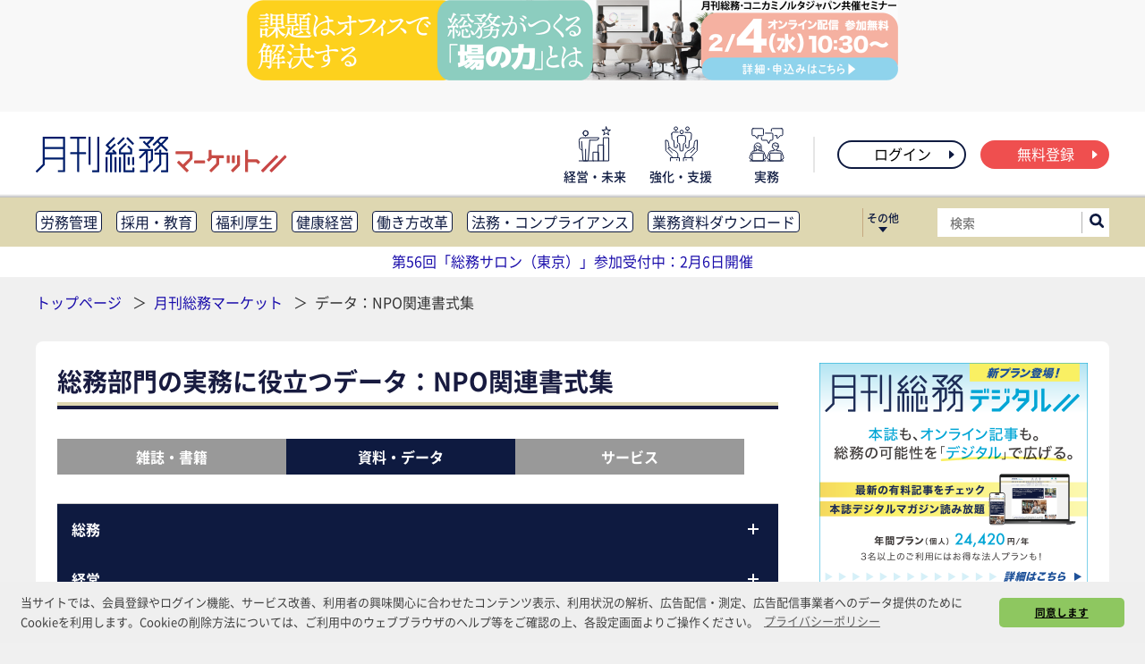

--- FILE ---
content_type: text/html; charset=UTF-8
request_url: https://www.g-soumu.com/products/datafile?datafile_attribution=npo-related-document-samples
body_size: 68601
content:
<!DOCTYPE html>
<html lang="ja">

<head prefix="og: http://ogp.me/ns# fb: http://ogp.me/ns/fb# website: http://ogp.me/ns/website#">
  <meta charset="UTF-8">
  <meta name="viewport" content="width=device-width,initial-scale=1">
  <meta http-equiv="X-UA-Compatible" content="IE=edge">
  <link rel="stylesheet" href="https://www.g-soumu.com/assets/css/app.css?v=1768873440">
  <link rel="stylesheet" href="https://www.g-soumu.com/assets/css/components.css?v=1768873440">
  <link rel="icon" type="image/png" href="https://www.g-soumu.com/assets/img/common/android-chrome-512x512.png">
  <link rel="icon" type="image/svg+xml" href="https://www.g-soumu.com/assets/img/common/favicon.svg">
  <link rel="mask-icon" href="https://www.g-soumu.com/assets/img/common/favicon.svg" color="#001e6b">
  <link rel="apple-touch-icon" sizes="180x180" href="https://www.g-soumu.com/assets/img/common/apple-touch-icon.png">
  <link rel="apple-touch-icon-precomposed" href="https://www.g-soumu.com/assets/img/common/apple_touch_icon.png">
  <link rel="preconnect" href="//www.google-analytics.com" crossorigin>
  <link rel="preconnect" href="//www.googletagmanager.com" crossorigin>
  <link rel="preconnect" href="//www.googletagservices.com" crossorigin>
  <link rel="preconnect" href="//tpc.googlesyndication.com" crossorigin>
  <link rel="preconnect" href="//cdn.ampproject.org" crossorigin>
  <link rel="preconnect" href="//cdn.treasuredata.com" crossorigin>
  <link rel="preconnect" href="//riversun.github.io" crossorigin>
  <link rel="preconnect" href="//cdnjs.cloudflare.com" crossorigin>
  <link rel="preload" as="font" type="font/woff2" href="https://www.g-soumu.com/assets/fonts/NotoSansJP-Medium.woff2" crossorigin>
  <link rel="preload" as="font" type="font/woff2" href="https://www.g-soumu.com/assets/fonts/NotoSansJP-Regular.woff2" crossorigin>
  <link rel="preload" as="font" type="font/woff2" href="https://www.g-soumu.com/assets/fonts/NotoSansJP-Bold.woff2" crossorigin>
        <link rel="canonical" href="https://www.g-soumu.com/products/datafile">
    <link rel="stylesheet" href="https://www.g-soumu.com/assets/css/products.css?v=1768873440">
  <script type="text/javascript">
  window.dataLayer = window.dataLayer || []
    const data = {"TagName":"datafile"}
  dataLayer.push(data)

  function pushSubscriptionClick(product_id) {
    dataLayer.push({'event':'subscribe-click','product_id':product_id});
  }

  function pushCartInClick(product_id) {
    dataLayer.push({'event':'cartIn-click','product_id':product_id});
  }

  function pushCartConfirmClick(product_id) {
    dataLayer.push({'event':'cartConfirm-click','product_id':product_id});
  }
</script>

<!-- Google Tag Manager -->
<script>(function(w,d,s,l,i){w[l]=w[l]||[];w[l].push({'gtm.start':
new Date().getTime(),event:'gtm.js'});var f=d.getElementsByTagName(s)[0],
j=d.createElement(s),dl=l!='dataLayer'?'&l='+l:'';j.async=true;j.src=
'https://www.googletagmanager.com/gtm.js?id='+i+dl;f.parentNode.insertBefore(j,f);
})(window,document,'script','dataLayer','GTM-MLWDJLH');</script>
<!-- End Google Tag Manager -->

  <style>
      
  </style>
  
            <title>総務・バックオフィス部門の実務に役立つデータ：NPO関連書式集 | 月刊総務オンライン</title>
    
        <meta name="description" content="本誌『月刊総務』をはじめとする、総務業務に役立つ様々な商品のうち、データ：NPO関連書式集に関する商品の一覧です。">
  <meta property="og:description" content="本誌『月刊総務』をはじめとする、総務業務に役立つ様々な商品のうち、データ：NPO関連書式集に関する商品の一覧です。">
    

    <script>
    // Application global variables
    window.oms = {};
    oms.assetsPath = 'https://www.g-soumu.com/assets/';
    oms.recaptchaSiteKey = "6LdWYvcaAAAAAFjwPKAgODSanmFgvnFjYZrzfyyE";
  </script>

  <link rel="stylesheet" href="https://www.g-soumu.com/assets/css/cookieconsent.min.css" media="print" onload="this.media='all'">
  <script async src="//cdnjs.cloudflare.com/ajax/libs/cookieconsent2/3.1.0/cookieconsent.min.js"></script>
  <script>
    window.addEventListener('load', function () {
      window.cookieconsent.initialise({
        palette: {
          popup: {
            background: '#efefef',
            text: '#404040'
          },
          button: {
            background: '#8ec760',
            text: '#000000'
          }
        },
        theme: 'classic',
        content: {
          message: '当サイトでは、会員登録やログイン機能、サービス改善、利用者の興味関心に合わせたコンテンツ表示、利用状況の解析、広告配信・測定、広告配信事業者へのデータ提供のためにCookieを利用します。Cookieの削除方法については、ご利用中のウェブブラウザのヘルプ等をご確認の上、各設定画面よりご操作ください。',
          dismiss: '同意します',
          link: 'プライバシーポリシー',
          href: 'https://www.g-soumu.com/privacy'
        }
      })
    });
  </script>

  <script async src="https://cdn.ampproject.org/v0.js"></script>
  <script async custom-element="amp-sidebar" src="https://cdn.ampproject.org/v0/amp-sidebar-0.1.js"></script>
  <script async src="https://riversun.github.io/jsframe/jsframe.js"></script>
  <script async src="https://www.g-soumu.com/assets/js/page-top.js" defer></script>
</head>

<body>
<!-- body直下で読み込む -->
<amp-sidebar id="nav" layout="nodisplay">
  <div class="c-sp-nav_header">
    <div class="c-sp-nav_close"><label role="button" tabindex="0" aria-label="menu-trigger" on="tap:nav.toggle"><span></span></label></div>
    <div class="c-sp-nav_logo">
              <a href="/">
          <img width="175px" height="24px" src="/assets/img/logo/logo-market.svg" alt="マーケット">
        </a>
          </div>
  </div>
  <div class="c-sp-nav_list">
    <ul>
      <li>
        視座別の記事一覧
        <ul>
          <li><a href="/wide-long">経営・未来</a></li>
          <li><a href="/support-assist">強化・支援</a></li>
          <li><a href="/task-solution">実務</a></li>
        </ul>
      </li>
      <li><a href="/subscription">月刊総務プレミアム」購入</a></li>
      <li><a href="/regular-delivery"><span>本誌「月刊総務」定期購読</span></a></li>
      <li><a href="/about">『月刊総務』とは</a></li>
      <li><a href="/company">会社概要</a></li>
      <li><a href="/ads">広告掲載</a></li>
      <li><a href="/pressrelease">プレスリリース受付</a></li>
      <li><a href="/contact">お問い合わせ</a></li>
      <li><a href="/faq">よくある質問</a></li>
    </ul>
  </div>
  <div class="c-sp-nav_footer">
              <ul class="c-sp-nav_footer-nologin">
        <li>
          <a class="entry" href="https://www.g-soumu.com/entry">
            無料会員登録
            <svg class="c-carret" xmlns="http://www.w3.org/2000/svg" viewBox="0 0 12 12">
              <path d="M3.8 10.4c-.5.3-.8.2-.8-.4V2c0-.5.3-.7.8-.4l4.5 3.7c.4.4.4.9 0 1.3l-4.5 3.8z"/>
            </svg>
          </a>
        </li>
        <li>
          <a class="login" href="https://www.g-soumu.com/login">
            ログイン
            <svg class="c-carret" xmlns="http://www.w3.org/2000/svg" viewBox="0 0 12 12">
              <path d="M3.8 10.4c-.5.3-.8.2-.8-.4V2c0-.5.3-.7.8-.4l4.5 3.7c.4.4.4.9 0 1.3l-4.5 3.8z"/>
            </svg>
          </a>
        </li>
      </ul>
      </div>
</amp-sidebar>
<!-- Google Tag Manager (noscript) -->
<noscript><iframe src="https://www.googletagmanager.com/ns.html?id=GTM-MLWDJLH"
height="0" width="0" style="display:none;visibility:hidden"></iframe></noscript>
<!-- End Google Tag Manager (noscript) -->

<header class="l-global_header">
      <!-- \Oms\Exception::renderでエラーであることを意味する変数をセットしています -->
          <div class="p-list__banner--primary">
        <div
  class="c-banner--x-wide"
  style='min-width: 728px; min-height: 90px;'
>
  <a href="https://www.g-soumu.com/learning/articles/seminar20260204"
    target="_blank"
    rel="noopener"
    id="leaderboard_link"
    data-creative-name="LB_2026021_seminar2026020_link"
    title="課題はオフィスで解決する　総務がつくる「場の力」とは"
  >
        <img src="https://www.g-soumu.com/uploads/2026/01/14/IXwdfpEEoV2eWbuWdbe3Vgi8Qcc4vjOJ9XGlXp6W.png"
      alt="課題はオフィスで解決する　総務がつくる「場の力」とは"
      width="728"
      id="leaderboard_img"
      data-creative-name="LB_2026021_seminar2026020_img"
    />
      </a>
</div>
      </div>
        <nav class="p-global_header__main_nav">
    <div class="p-inner__global_header__main_nav">
              <div class="p-header__brand logo_market">
          <a href="/">
            <img src="/assets/img/logo/logo-market.svg" alt="マーケット">
          </a>
        </div>
            <div class="c-btn__main_nav__toggle">
        <label class="c-sp-nav_button" aria-label="menu-trigger" on="tap:nav.toggle">
          <span class="c-btn__hamburger_parts"></span>
          <span class="c-btn__hamburger_parts"></span>
          <span class="c-btn__hamburger_parts"></span>
        </label>
      </div>
      <!--【内容差替予定】ページリンクリスト-->
      <ul class="header-menu">
        <li>
          <a href="/wide-long">
            <div class="header-item-icon">
              <svg xmlns="http://www.w3.org/2000/svg" width="39.25" height="40" viewBox="0 0 39.25 40">
                <g id="icon" transform="translate(-760.625 -16)">
                    <path id="長方形_504" fill="#fff" d="M0 0H39.25V40H0z" transform="translate(760.625 16)"/>
                    <g id="グループ_134" transform="translate(762.625 17)">
                        <path id="線_51" d="M0 0L15.923 0" class="cls-2" transform="translate(.002 38)"/>
                        <g id="グループ_131" transform="translate(4.511 4.316)">
                            <g id="グループ_130">
                                <path id="パス_1200" d="M770.737 26.858a2.771 2.771 0 1 1 2.77-2.771 2.774 2.774 0 0 1-2.77 2.771z" class="cls-2" transform="translate(-767.966 -21.316)"/>
                            </g>
                        </g>
                        <g id="グループ_133" transform="translate(4.511 4.316)">
                            <g id="グループ_132">
                                <path id="パス_1201" d="M770.737 26.858a2.771 2.771 0 1 1 2.77-2.771 2.774 2.774 0 0 1-2.77 2.771z" class="cls-2" transform="translate(-767.966 -21.316)"/>
                            </g>
                        </g>
                        <path id="パス_1202" d="M775.353 31.85l-1.664 22.339a.876.876 0 0 1-.848.811h-4.209a.877.877 0 0 1-.848-.811l-.84-11.35q-.069-.006-.144-.018c-1.1-.162-2.63-1.045-2.719-2.054l-.624-8.377v-.145a3.072 3.072 0 0 1 2.931-3.1h19.178a2.7 2.7 0 0 1-2.7 2.7h-7.51" class="cls-2" transform="translate(-763.455 -17)"/>
                        <path id="線_52" d="M0 0L0 12.6" class="cls-2" transform="translate(7.279 25.042)"/>
                        <path id="線_53" d="M0.7 9.465L0 0" class="cls-2" transform="translate(2.789 16.374)"/>
                        <path id="長方形_505" d="M0 0H5.753V9.728H0z" class="cls-2" transform="translate(15.925 28.272)"/>
                        <path id="長方形_506" d="M0 0H5.753V17.79H0z" class="cls-2" transform="translate(21.678 20.21)"/>
                        <path id="長方形_507" d="M0 0H5.753V25.852H0z" class="cls-2" transform="translate(27.431 12.148)"/>
                        <path id="パス_1203" d="M793.763 17l1.129 3.474h3.653l-2.955 2.147 1.129 3.474-2.955-2.147-2.956 2.152 1.129-3.474-2.955-2.147h3.653z" class="cls-2" transform="translate(-763.455 -17)"/>
                    </g>
                </g>
              </svg>
            </div>
            <div class="header-item-name">経営・未来</div>
          </a>
        </li>
        <li>
          <a href="/support-assist">
            <div class="header-item-icon">
              <svg xmlns="http://www.w3.org/2000/svg" width="40" height="40" viewBox="0 0 40 40">
                <g id="icon" transform="translate(-856.625 -16)">
                    <path id="長方形_508" d="M0 0H40V40H0z" class="cls-1" transform="translate(856.625 16)"/>
                    <g id="グループ_160" transform="translate(.414)">
                        <g id="グループ_140">
                            <g id="グループ_137">
                                <g id="グループ_136">
                                    <path id="パス_1204" d="M863.241 39.885s-.433-3.116-.734-5.23a2.941 2.941 0 0 0-3.3-2.8l.353 11.753 7.549 7.549" class="cls-2"/>
                                    <path id="パス_1205" d="M872.938 50.755c.378-3.353-.09-4.222-1.558-5.691a6.243 6.243 0 0 0-3.781-2.083l-2.249-2.249c-.362-.361-1.714-1.393-3.471.364l4.734 4.734" class="cls-2"/>
                                    <path id="パス_1206" d="M874.72 55v-3.55h-10.078V55" class="cls-2"/>
                                </g>
                                <circle id="楕円形_24" cx=".655" cy=".655" r=".655" class="cls-3" transform="translate(871.151 53.211)"/>
                            </g>
                            <g id="グループ_139">
                                <g id="グループ_138">
                                    <path id="パス_1207" d="M890.759 39.885s.433-3.116.734-5.23a2.942 2.942 0 0 1 3.3-2.8l-.357 11.745-7.549 7.549" class="cls-2"/>
                                    <path id="パス_1208" d="M881.062 50.755c-.378-3.353.09-4.222 1.558-5.691a6.243 6.243 0 0 1 3.781-2.083l2.249-2.249c.361-.361 1.714-1.393 3.471.364l-4.734 4.734" class="cls-2"/>
                                    <path id="パス_1209" d="M879.28 55v-3.55h10.078V55" class="cls-2"/>
                                </g>
                                <circle id="楕円形_25" cx=".655" cy=".655" r=".655" class="cls-3" transform="translate(881.539 53.211)"/>
                            </g>
                        </g>
                        <g id="グループ_153">
                            <g id="グループ_146">
                                <g id="グループ_145">
                                    <g id="グループ_142">
                                        <g id="グループ_141">
                                            <path id="パス_1210" d="M870.786 20.889a1.945 1.945 0 1 0-1.944-1.945 1.948 1.948 0 0 0 1.944 1.945z" class="cls-2"/>
                                        </g>
                                    </g>
                                    <g id="グループ_144">
                                        <g id="グループ_143">
                                            <path id="パス_1211" d="M866.032 24.952l.416 5.679c.058.875 1.165 1.265 1.9 1.373l.1.012.56 7.566a.584.584 0 0 0 .565.54h2.2a.585.585 0 0 0 .566-.54l.559-7.566.1-.012c.733-.108 1.82-.5 1.885-1.37l.416-5.583v-.1a2.207 2.207 0 0 0-2.132-2.065h-5.168a2.048 2.048 0 0 0-1.967 2.066z" class="cls-2"/>
                                        </g>
                                    </g>
                                </g>
                            </g>
                            <g id="グループ_152">
                                <g id="グループ_151">
                                    <g id="グループ_148">
                                        <g id="グループ_147">
                                            <path id="パス_1212" d="M883.721 20.889a1.945 1.945 0 1 0-1.944-1.945 1.947 1.947 0 0 0 1.944 1.945z" class="cls-2"/>
                                        </g>
                                    </g>
                                    <g id="グループ_150">
                                        <g id="グループ_149">
                                            <path id="パス_1213" d="M878.966 25.225l.417 5.68c.057.875 1.164 1.264 1.9 1.373l.1.012.56 7.566a.583.583 0 0 0 .565.54h2.2a.584.584 0 0 0 .566-.54l.56-7.566.1-.012c.734-.108 1.821-.5 1.886-1.37l.415-5.583a.8.8 0 0 0 0-.1 2.206 2.206 0 0 0-2.132-2.065h-5.168a2.049 2.049 0 0 0-1.969 2.065z" class="cls-2"/>
                                        </g>
                                    </g>
                                </g>
                            </g>
                        </g>
                        <path id="パス_1214" d="M879.949 25.035a3.554 3.554 0 0 0 .892-2.341 3.587 3.587 0 1 0-7.175 0 3.555 3.555 0 0 0 .859 2.3h-.108a3.7 3.7 0 0 0-3.561 3.7c0 .04 0 .08.005.12l.415 5.667a3.009 3.009 0 0 0 2.083 2.572l.472 6.386a2.225 2.225 0 0 0 2.205 2.069h2.2a2.226 2.226 0 0 0 2.2-2.063l.473-6.4a3.016 3.016 0 0 0 2.069-2.552l.416-5.6.005-.2a3.828 3.828 0 0 0-3.45-3.658zm-2.695-2.642a.3.3 0 1 1-.3.3.3.3 0 0 1 .3-.3z" class="cls-1"/>
                        <g id="グループ_159">
                            <g id="グループ_158">
                                <g id="グループ_155">
                                    <g id="グループ_154">
                                        <path id="パス_1215" d="M877.254 24.638a1.945 1.945 0 1 0-1.944-1.944 1.946 1.946 0 0 0 1.944 1.944z" class="cls-2"/>
                                    </g>
                                </g>
                                <g id="グループ_157">
                                    <g id="グループ_156">
                                        <path id="パス_1216" d="M872.5 28.7l.417 5.679c.057.875 1.164 1.265 1.9 1.373l.1.012.559 7.566a.585.585 0 0 0 .566.541h2.2a.585.585 0 0 0 .566-.541l.56-7.566.1-.012c.734-.108 1.821-.5 1.885-1.369l.416-5.584a.812.812 0 0 0 0-.1 2.205 2.205 0 0 0-2.132-2.064h-5.168A2.047 2.047 0 0 0 872.5 28.7z" class="cls-2"/>
                                    </g>
                                </g>
                            </g>
                        </g>
                    </g>
                </g>
              </svg>
            </div>
            <div class="header-item-name">強化・支援</div>
          </a>
        </li>
        <li>
          <a href="/task-solution">
            <div class="header-item-icon">
              <svg xmlns="http://www.w3.org/2000/svg" width="40" height="40" viewBox="0 0 40 40">
                <g id="icon" transform="translate(-952.625 -16)">
                    <path id="長方形_509" d="M0 0H40V40H0z" class="cls-1" transform="translate(952.625 16)"/>
                    <g id="グループ_190" transform="translate(-.375)">
                        <g id="グループ_173">
                            <g id="グループ_166">
                                <g id="グループ_164">
                                    <path id="パス_1217" d="M961.244 43.609l2.013-4.142 1.736 4.142" class="cls-2"/>
                                    <g id="グループ_163">
                                        <g id="グループ_162">
                                            <path id="パス_1218" d="M959.207 43.886v-4.809a3.918 3.918 0 1 1 7.828 0v4.809" class="cls-2"/>
                                        </g>
                                        <path id="パス_1219" d="M965.527 39.135c0 2.141-1.078 3.877-2.408 3.877s-2.408-1.736-2.408-3.877" class="cls-3"/>
                                        <path id="パス_1220" d="M965.527 39.135a3.763 3.763 0 0 1-.972.126 3.236 3.236 0 0 1-2.994-1.729" class="cls-2"/>
                                    </g>
                                    <path id="パス_1221" d="M961.244 43.609l-3.121.438a2.62 2.62 0 0 0-1.931 1.424l-1.923 4.909a1.956 1.956 0 0 0 .693 2.718l1.747.8" class="cls-2"/>
                                    <path id="パス_1222" d="M964.994 43.609l3.121.438a2.62 2.62 0 0 1 1.931 1.424l1.923 4.909a1.956 1.956 0 0 1-.693 2.718l-1.747.8" class="cls-2"/>
                                </g>
                                <g id="グループ_165">
                                    <path id="線_54" d="M0 0L17.537 0" class="cls-2" transform="translate(954.35 55)"/>
                                </g>
                                <path id="長方形_510" d="M1.021 0h10.438a1.021 1.021 0 0 1 1.021 1.021v7.756H0V1.021A1.021 1.021 0 0 1 1.021 0z" class="cls-2" transform="translate(956.879 46.223)"/>
                            </g>
                            <g id="グループ_172">
                                <g id="グループ_169">
                                    <g id="グループ_167">
                                        <path id="線_55" d="M0 0L1.418 3.382" class="cls-2" transform="translate(983.498 40.227)"/>
                                        <path id="線_56" d="M0 3.375L1.48 0" class="cls-2" transform="translate(980.846 40.234)"/>
                                        <path id="パス_1223" d="M980.846 43.609l-2.961.278a2.406 2.406 0 0 0-1.931 1.423l-1.923 5.07a1.956 1.956 0 0 0 .693 2.718l1.747.8" class="cls-2"/>
                                        <path id="パス_1224" d="M984.916 43.609l2.961.278a2.315 2.315 0 0 1 1.931 1.423l1.924 5.07a1.957 1.957 0 0 1-.694 2.718l-1.747.8" class="cls-2"/>
                                    </g>
                                    <g id="グループ_168">
                                        <path id="線_57" d="M0 0L17.537 0" class="cls-2" transform="translate(974.113 55)"/>
                                    </g>
                                    <path id="長方形_511" d="M1.021 0h10.438a1.021 1.021 0 0 1 1.021 1.021v7.756H0V1.021A1.021 1.021 0 0 1 1.021 0z" class="cls-2" transform="translate(976.641 46.223)"/>
                                </g>
                                <g id="グループ_171">
                                    <g id="グループ_170">
                                        <path id="パス_1225" d="M981.28 39.409a.93.93 0 0 1-1.854.125 7.678 7.678 0 0 1-.068-1.031 3.529 3.529 0 1 1 7.05 0 7.881 7.881 0 0 1-.067 1.032.931.931 0 0 1-1.855-.126" class="cls-2"/>
                                    </g>
                                    <path id="パス_1226" d="M979.94 38.73a.852.852 0 0 0 .363 1.623.787.787 0 0 0 .138-.014c.385 1.565 1.331 2.673 2.44 2.673s2.055-1.108 2.44-2.673a.777.777 0 0 0 .137.014.852.852 0 0 0 .049-1.7" class="cls-3"/>
                                    <path id="パス_1227" d="M985.507 38.654a3.941 3.941 0 0 1-1.007.13 3.353 3.353 0 0 1-3.1-1.791" class="cls-2"/>
                                </g>
                            </g>
                        </g>
                        <g id="グループ_184">
                            <g id="グループ_175">
                                <g id="グループ_174">
                                    <path id="パス_1228" d="M989.9 18.794h-10.481a1.1 1.1 0 0 0-1.092 1.092v5.769a1.1 1.1 0 0 0 1.092 1.092h5.237v2.882a.423.423 0 0 0 .722.3l2.806-3.181h1.716a1.1 1.1 0 0 0 1.092-1.092v-5.77a1.1 1.1 0 0 0-1.092-1.092z" class="cls-2"/>
                                </g>
                            </g>
                            <g id="グループ_178">
                                <g id="グループ_177">
                                    <g id="グループ_176">
                                        <path id="パス_1229" d="M975.437 36.192a1.236 1.236 0 0 1-1.108-.681l-1.35-2.669H968.4a1.991 1.991 0 0 1-1.989-1.989v-5.769a1.991 1.991 0 0 1 1.989-1.989h10.485a1.991 1.991 0 0 1 1.989 1.989v5.769a1.991 1.991 0 0 1-1.989 1.989h-1.231l-1.073 2.584a1.238 1.238 0 0 1-1.144.766z" class="cls-1"/>
                                        <path id="パス_1230" d="M978.888 23.992a1.1 1.1 0 0 1 1.092 1.092v5.769a1.1 1.1 0 0 1-1.092 1.092h-1.83l-1.3 3.138a.345.345 0 0 1-.626.023l-1.6-3.161H968.4a1.1 1.1 0 0 1-1.092-1.092v-5.769a1.1 1.1 0 0 1 1.092-1.092h10.484m0-1.794H968.4a2.888 2.888 0 0 0-2.886 2.886v5.769a2.889 2.889 0 0 0 2.886 2.886h4.023l1.1 2.177a2.139 2.139 0 0 0 3.884-.146l.843-2.031h.632a2.89 2.89 0 0 0 2.886-2.886v-5.769a2.889 2.889 0 0 0-2.886-2.886z" class="cls-1"/>
                                    </g>
                                </g>
                            </g>
                            <g id="グループ_179">
                                <path id="パス_1231" d="M975.13 35.106l-1.6-3.161h-5.13a1.1 1.1 0 0 1-1.092-1.092v-5.769a1.1 1.1 0 0 1 1.092-1.092h10.484a1.1 1.1 0 0 1 1.092 1.092v5.769a1.1 1.1 0 0 1-1.092 1.092h-1.83l-1.3 3.138a.345.345 0 0 1-.624.023z" class="cls-2"/>
                            </g>
                            <g id="グループ_183">
                                <g id="グループ_182">
                                    <g id="グループ_181">
                                        <g id="グループ_180">
                                            <path id="パス_1232" d="M962.7 30.95a1.307 1.307 0 0 1-.931-.389.84.84 0 0 1-.083-.1l-2.112-2.821h-1.684a1.991 1.991 0 0 1-1.988-1.989v-5.765a1.991 1.991 0 0 1 1.988-1.986h10.484a1.992 1.992 0 0 1 1.99 1.989v5.769a1.992 1.992 0 0 1-1.99 1.989h-4.347v1.985a1.323 1.323 0 0 1-1.327 1.318z" class="cls-1"/>
                                            <path id="パス_1233" d="M968.375 18.794a1.1 1.1 0 0 1 1.092 1.092v5.769a1.1 1.1 0 0 1-1.092 1.092h-5.245v2.882a.422.422 0 0 1-.426.424.415.415 0 0 1-.3-.125l-2.381-3.181h-2.133a1.1 1.1 0 0 1-1.092-1.092v-5.769a1.1 1.1 0 0 1 1.092-1.092h10.485m0-1.794H957.89a2.889 2.889 0 0 0-2.885 2.886v5.769a2.889 2.889 0 0 0 2.885 2.886h1.239L960.972 31a1.81 1.81 0 0 0 .168.194 2.2 2.2 0 0 0 1.564.65 2.222 2.222 0 0 0 2.22-2.218v-1.085h3.451a2.89 2.89 0 0 0 2.886-2.886v-5.769A2.89 2.89 0 0 0 968.375 17z" class="cls-1"/>
                                        </g>
                                    </g>
                                    <path id="パス_1234" d="M957.89 18.794h10.485a1.1 1.1 0 0 1 1.092 1.092v5.769a1.1 1.1 0 0 1-1.092 1.092h-5.245v2.882a.423.423 0 0 1-.722.3l-2.381-3.181h-2.137a1.1 1.1 0 0 1-1.092-1.092v-5.77a1.1 1.1 0 0 1 1.092-1.092z" class="cls-2"/>
                                </g>
                            </g>
                        </g>
                    </g>
                </g>
              </svg>
            </div>
            <div class="header-item-name">実務</div>
          </a>
        </li>
      </ul>
      <div class="header-vertical-line"></div>
                    <ul class="header-menu-nologin">
          <li>
            <a class="login" href="https://www.g-soumu.com/login">
              ログイン
              <svg class="c-carret" xmlns="http://www.w3.org/2000/svg" viewBox="0 0 12 12">
                <path d="M3.8 10.4c-.5.3-.8.2-.8-.4V2c0-.5.3-.7.8-.4l4.5 3.7c.4.4.4.9 0 1.3l-4.5 3.8z"/>
              </svg>
            </a>
          </li>
          <li>
            <a class="entry" href="https://www.g-soumu.com/entry">
              無料登録
              <svg class="c-carret" xmlns="http://www.w3.org/2000/svg" viewBox="0 0 12 12">
                <path d="M3.8 10.4c-.5.3-.8.2-.8-.4V2c0-.5.3-.7.8-.4l4.5 3.7c.4.4.4.9 0 1.3l-4.5 3.8z"/>
              </svg>
            </a>
          </li>
        </ul>
            </div>
  </nav>
  <nav class="p-sub_nav">
    <div class="p-inner__sub_nav">














                    <ul class="p-sub_nav__list" id="sub_nav__list">
                      <li class="c-nav__item"><a href="https://www.g-soumu.com/labor-control">労務管理</a></li>
                      <li class="c-nav__item"><a href="https://www.g-soumu.com/HR">採用・教育</a></li>
                      <li class="c-nav__item"><a href="https://www.g-soumu.com/welfare">福利厚生</a></li>
                      <li class="c-nav__item"><a href="https://www.g-soumu.com/health">健康経営</a></li>
                      <li class="c-nav__item"><a href="https://www.g-soumu.com/work-style-reform">働き方改革</a></li>
                      <li class="c-nav__item"><a href="https://www.g-soumu.com/legal-compliance">法務・コンプライアンス</a></li>
                      <li class="c-nav__item"><a href="https://www.g-soumu.com/products/datafile">業務資料ダウンロード</a></li>
                      <li class="c-nav__item"><a href="https://www.g-soumu.com/intellectual-property">知財管理</a></li>
                      <li class="c-nav__item"><a href="https://www.g-soumu.com/risk-BCP">リスクマネジメント・BCP</a></li>
                      <li class="c-nav__item"><a href="https://www.g-soumu.com/public-relations">社外・社内広報</a></li>
                      <li class="c-nav__item"><a href="https://www.g-soumu.com/inner-communication">社外・社内コミュニケーション活性化</a></li>
                      <li class="c-nav__item"><a href="https://www.g-soumu.com/facility">FM・オフィス移転</a></li>
                      <li class="c-nav__item"><a href="https://www.g-soumu.com/CSR-SDGs">CSR・SDGs</a></li>
                      <li class="c-nav__item"><a href="https://www.g-soumu.com/technology-DX">テクノロジー活用・DX</a></li>
                      <li class="c-nav__item"><a href="https://www.g-soumu.com/cost-cut">助成金・補助金・コスト削減</a></li>
                      <li class="c-nav__item"><a href="https://www.g-soumu.com/out-sourcing">アウトソーシング・BPO</a></li>
                      <li class="c-nav__item"><a href="https://www.g-soumu.com/reports">調査・レポート</a></li>
                      <li class="c-nav__item"><a href="https://www.g-soumu.com/others">その他</a></li>
                  </ul>
            <div class="c-nav__item__dropmenu" onclick="
      var elements = document.getElementById('sub_nav__list');
      if (elements.classList.contains('u-active')) {
        elements.classList.remove('u-active');
      } else {
        elements.classList.add('u-active');
      } ">
        <div class="c-nav__item__dropmenu__btn">
          <span class="c-nav__item__dropmenu__name">その他</span>
        </div>
        <ul class="p-sub_nav__item__dropmenu__body"></ul>
      </div>
      <form class="c-sub_nav__searchbox" action="/search/" name="srh" method="GET">
          <input type="hidden" name="cx" value="010561926274200564656:dy2_4_ndwo8">
          <input type="hidden" name="ie" value="UTF-8">
          <input type="hidden" name="c" value="0">
          <input type="text" class="c-nav__searchbox__body" name="q" id="inputSearch" placeholder="検索">
          <button type="submit" aria-label="サイト内検索ボックスを開く">
            <svg class="c-nav__searchbox__icon" version="1.1" id="レイヤー_1" xmlns="http://www.w3.org/2000/svg" x="0" y="0"
                viewBox="0 0 16 16" xml:space="preserve"><style>.st0 {
                        fill: #3b0002
                    }</style>
              <path class="st0"
                    d="M6.7 2.7c2.2 0 4 1.8 4 4s-1.8 4-4 4-4-1.8-4-4 1.8-4 4-4m0-2.7a6.7 6.7 0 106.7 6.7C13.4 3 10.3 0 6.7 0z"/>
              <path class="st0"
                    d="M14.7 16c-.3 0-.7-.1-.9-.4L10 11.8c-.5-.5-.5-1.4 0-1.9s1.4-.5 1.9 0l3.8 3.8c.5.5.5 1.4 0 1.9-.4.3-.7.4-1 .4z"/></svg>
          </button>
      </form>
    </div>
  </nav>
  <div class="l-textlink_belownav">
    <ul class="p-sub_nav__list">
      <li class="mx-auto"><a href="https://www.g-soumu.com/learning/articles/salon056" class="text-decoration-none" target=”_blank”>第56回「総務サロン（東京）」参加受付中：2月6日開催</a></li>
    </ul>
  </div>
</header>
<!--/#head-->
<div class="l-wrapper_maincontents">
  <script type="application/ld+json">
{
  "@context": "http://schema.org",
  "@type": "BreadcrumbList",
  "itemListElement":
  [
    {
      "@type": "ListItem",
      "position": 1,
      "item":
      {
        "@id": "https://www.g-soumu.com/",
        "name": "トップページ"
      }
    }
        ,{
        "@type": "ListItem",
        "position": 2,
      "item":
      {
        "@id": "https://www.g-soumu.com/products",
        "name": "月刊総務マーケット"
      }
    }
      ,{
      "@type": "ListItem",
      "position": 3,
      "item":
      {
        "@id": "https://www.g-soumu.com/products/datafile",
        "name": "データ：NPO関連書式集"
      }
    }
  ]
 }

  </script>
  <div class="l-breadclumb__primary">
    <ul class="p-breadclumb__list">
      <li class="c-breadclumb__item">
        <a href="/">トップページ</a>
      </li>
              <li class="c-breadclumb__item">
                      <a href="https://www.g-soumu.com/products">
                      月刊総務マーケット
                      </a>
                  </li>
            <li>データ：NPO関連書式集</li>
    </ul>
  </div>
    <section class="p-headline">
    <div class="l-top-grid  type-datafile ">
      <div class="l-product_header">
        <h1 class="c-header__primary__common">総務部門の実務に役立つデータ：NPO関連書式集</h1>
        <ul class="l-product-type">
          <li class="c-item "><a href="/products/books">雑誌・書籍</a></li>
          <li class="c-item  is-current "><a href="/products/datafile">資料・データ</a></li>
          <li class="c-item "><a href="/products/service">サービス</a></li>
        </ul>
                <div class="l-category_list">
          <details>
            <summary>総務<span class="icon"></span></summary>
            <div class="c-category_item">
              <dl>
                <dt>総務変革</dt>
                <dd><a href="/products/datafile?datafile_attribution=ideal-general-affairs-sheet">「総務のありたい姿」策定シート（1）</a></dd>
              </dl>
            </div>
            <div class="c-category_item">
              <dl>
                <dt>健康管理</dt>
                <dd><a href="/products/datafile?datafile_attribution=coronavirus-countermeasures">コロナウイルス感染症対策（2）</a></dd>
                <dd><a href="/products/datafile?datafile_attribution=health-management-calendar">健康管理カレンダー（1）</a></dd>
              </dl>
            </div>
            <div class="c-category_item">
              <dl>
                <dt>施設管理</dt>
                <dd><a href="/products/datafile?datafile_attribution=facility-management-glossary">施設管理の用語（1）</a></dd>
                <dd><a href="/products/datafile?datafile_attribution=schedule-management-tool">スケジュール管理ツール（1）</a></dd>
                <dd><a href="/products/datafile?datafile_attribution=office-relocation">オフィス移転（5）</a></dd>
                <dd><a href="/products/datafile?datafile_attribution=office_level_check">オフィス整理収納レベルチェック（1）</a></dd>
                <dd><a href="/products/datafile?datafile_attribution=well_certification_features">WELL認証最新版「WELL v2」詳細項目（1）</a></dd>
              </dl>
            </div>
            <div class="c-category_item">
              <dl>
                <dt>車両管理</dt>
                <dd><a href="/products/datafile?datafile_attribution=vehicle-management-tools">車両管理ツール集（3）</a></dd>
                <dd><a href="/products/datafile?datafile_attribution=safe-driving-management">安全運転管理規程（1）</a></dd>
              </dl>
            </div>
            <div class="c-category_item">
              <dl>
                <dt>社内行事・イベント</dt>
                <dd><a href="/products/datafile?datafile_attribution=inhouse-events">社内行事・イベント（5）</a></dd>
                <dd><a href="/products/datafile?datafile_attribution=general-meeting-of-shareholders">株主総会（2）</a></dd>
              </dl>
            </div>
<!--
            <div class="c-category_item">
              <dl>
                <dt>文書管理</dt>
                <dd><a href="/products/datafile?datafile_attribution=document-preservation-for-general-affairs">総務・庶務の法定保存文書（0）</a></dd>
              </dl>
            </div>
-->
            <div class="c-category_item">
              <dl>
                <dt>業務マニュアル</dt>
                <dd><a href="/products/datafile?datafile_attribution=business-manual-creation-sheet">業務マニュアル作成シート（1）</a></dd>
              </dl>
            </div>
            <div class="c-category_item">
              <dl>
                <dt>基本用語</dt>
                <dd><a href="/products/datafile?datafile_attribution=basic-glossary">基本用語集（1）</a></dd>
              </dl>
            </div>
            <div class="c-category_item">
              <dl>
                <dt>社宅管理</dt>
                <dd><a href="/products/datafile?datafile_attribution=checklist-for-company-housing-management">社宅管理のチェックリスト（1）</a></dd>
              </dl>
            </div>
            <div class="c-category_item">
              <dl>
                <dt>廃棄物処理</dt>
                <dd><a href="/products/datafile?datafile_attribution=kinds_of_industrial_waste">産業廃棄物の具体的な種類（1）</a></dd>
              </dl>
            </div>
          </details>
          <details>
            <summary>経営<span class="icon"></span></summary>
            <div class="c-category_item">
              <dl>
                <dt>資金調達</dt>
                <dd><a href="/products/datafile?datafile_attribution=subsidies-datafiles">補助金・助成金（1）</a></dd>
              </dl>
            </div>
            <div class="c-category_item">
              <dl>
                <dt>事業承継</dt>
                <dd><a href="/products/datafile?datafile_attribution=business-succession-support">事業承継のサポート窓口（1）</a></dd>
                <dd><a href="/products/datafile?datafile_attribution=business-succession-glossary">事業承継の用語（1）</a></dd>
              </dl>
            </div>
            <div class="c-category_item">
              <dl>
                <dt>経理</dt>
                <dd><a href="/products/datafile?datafile_attribution=accounting-glossary">経理の用語（1）</a></dd>
<!--            <dd><a href="/products/datafile?datafile_attribution=document-preservation-for-accounting">経理の法定保存文書（0）</a></dd> -->
              </dl>
            </div>
            <div class="c-category_item">
              <dl>
                <dt>アウトソーシング</dt>
                <dd><a href="/products/datafile?datafile_attribution=outsourcing-contractor">アウトソーシングの受託側企業（1）</a></dd>
              </dl>
            </div>
            <div class="c-category_item">
              <dl>
                <dt>就業規則</dt>
                <dd><a href="/products/datafile?datafile_attribution=work-rules-for-employee">人を大切にする就業規則（2）</a></dd>
              </dl>
            </div>
            <div class="c-category_item">
              <dl>
                <dt>社内起業</dt>
                <dd><a href="/products/datafile?datafile_attribution=first-draft-format">社内起業第1次起案フォーマット（1）</a></dd>
              </dl>
            </div>
            <div class="c-category_item">
              <dl>
                <dt>ウェルビーイング経営</dt>
                <dd><a href="/products/datafile?datafile_attribution=well_certification_features">WELL認証最新版「WELL v2」詳細項目（1）</a></dd>
              </dl>
            </div>
          </details>
          <details>
            <summary>人事<span class="icon"></span></summary>
            <div class="c-category_item">
              <dl>
                <dt>認定評価制度</dt>
                <dd><a href="/products/datafile?datafile_attribution=award-system-by-local-government">自治体による認定・表彰制度（1）</a></dd>
              </dl>
            </div>
            <div class="c-category_item">
              <dl>
                <dt>労務管理</dt>
                <dd><a href="/products/datafile?datafile_attribution=lgbt-internal-rules-example">LGBT社内規程改訂例（1）</a></dd>
                <dd><a href="/products/datafile?datafile_attribution=internal-rules-templates">社内規程雛型集（32）</a></dd>
                <dd><a href="/products/datafile?datafile_attribution=personnel-and-labor-regulation-templates">人事労務規程雛型集（7）</a></dd>
                <dd><a href="/products/datafile?datafile_attribution=personnel-and-labor-document-samples">人事労務書式集（143）</a></dd>
                <dd><a href="/products/datafile?datafile_attribution=joining-and-leaving-the-company">入退社（50）</a></dd>
                <dd><a href="/products/datafile?datafile_attribution=english-document-samples">英文書式（24）</a></dd>
                <dd><a href="/products/datafile?datafile_attribution=information-management-document-samples">情報管理書式集（5）</a></dd>
                <dd><a href="/products/datafile?datafile_attribution=labor-management-agreement-document-samples">労使協定書式集（36）</a></dd>
                <dd><a href="/products/datafile?datafile_attribution=npo-related-document-samples">NPO関連書式集（18）</a></dd>
                <dd><a href="/products/datafile?datafile_attribution=job_assign_regulation">出向規程（1）</a></dd>
              </dl>
            </div>
<!--
            <div class="c-category_item">
              <dl>
                <dt>文書管理</dt>
                <dd><a href="/products/datafile?datafile_attribution=document-preservation-for-hr">人事・労務の法定保存文書（0）</a></dd>
              </dl>
            </div>
-->
            <div class="c-category_item">
              <dl>
                <dt>目標管理</dt>
                <dd><a href="/products/datafile?datafile_attribution=goal-setting-interview">目標設定面談（1）</a></dd>
                <dd><a href="/products/datafile?datafile_attribution=goal-management-sheet">目標管理シート（1）</a></dd>
              </dl>
            </div>
            <div class="c-category_item">
              <dl>
                <dt>文書管理</dt>
                <dd><a href="/products/datafile?datafile_attribution=business-document-samples">ビジネス文書（1）</a></dd>
                <dd><a href="/products/datafile?datafile_attribution=business-manner-documents">ビジネスマナー（2）</a></dd>
                <dd><a href="/products/datafile?datafile_attribution=communication-skills">コミュニケーションスキル（1）</a></dd>
              </dl>
            </div>
            <div class="c-category_item">
              <dl>
                <dt>面談</dt>
                <dd><a href="/products/datafile?datafile_attribution=meetandtalk">WCMシート（1）</a></dd>
              </dl>
            </div>
            <div class="c-category_item">
              <dl>
                <dt>社内起業</dt>
                <dd><a href="/products/datafile?datafile_attribution=first-draft-format">社内起業第1次起案フォーマット（1）</a></dd>
              </dl>
            </div>
          </details>
          <details>
            <summary>福利厚生<span class="icon"></span></summary>
            <div class="c-category_item">
              <dl>
                <dt>カフェテリアプラン</dt>
                <dd><a href="/products/datafile?datafile_attribution=cafeteria_plan_regulation">カフェテリアプラン規程（1）</a></dd>
              </dl>
            </div>
            <div class="c-category_item">
              <dl>
                <dt>慶弔見舞金</dt>
                <dd><a href="/products/datafile?datafile_attribution=rule-examples-for-condolence-money">慶弔見舞金の規定例（1）</a></dd>
              </dl>
            </div>
            <div class="c-category_item">
              <dl>
                <dt>ネットリスク</dt>
                <dd><a href="/products/datafile?datafile_attribution=regulation-examples-for-internet-risks">ネットリスクの規定例（1）</a></dd>
              </dl>
            </div>
          </details>
          <details>
            <summary>法務関連<span class="icon"></span></summary>
            <div class="c-category_item">
              <dl>
                <dt>請求書</dt>
                <dd><a href="/products/datafile?datafile_attribution=reduced-tax-rate-supports">軽減税率対応（1）</a></dd>
              </dl>
            </div>
            <div class="c-category_item">
              <dl>
                <dt>マイナンバー法</dt>
                <dd><a href="/products/datafile?datafile_attribution=rule-examples-about-my-number-act">マイナンバー法の規定例（3）</a></dd>
              </dl>
            </div>
            <div class="c-category_item">
              <dl>
                <dt>契約書</dt>
                <dd><a href="/products/datafile?datafile_attribution=human-friendly-contract">人にやさしい契約書（7）</a></dd>
                <dd><a href="/products/datafile?datafile_attribution=business-contracts-glossary">契約書に関する用語（2）</a></dd>
                <dd><a href="/products/datafile?datafile_attribution=contract-document-samples">契約書サンプル（2）</a></dd>
                <dd><a href="/products/datafile?datafile_attribution=job_assign_contract">出向契約書（1）</a></dd>
              </dl>
            </div>
          </details>
          <details>
            <summary>リスクマネジメント<span class="icon"></span></summary>
            <div class="c-category_item">
              <dl>
                <dt>防災・地震対策</dt>
                <dd><a href="/products/datafile?datafile_attribution=bcp-checklist">BCPチェックリスト（1）</a></dd>
                <dd><a href="/products/datafile?datafile_attribution=risk-management-tools">リスク管理ツール（5）</a></dd>
              </dl>
            </div>
            <div class="c-category_item">
              <dl>
                <dt>人事労務リスク</dt>
                <dd><a href="/products/datafile?datafile_attribution=harassment-documents">ハラスメント（2）</a></dd>
              </dl>
            </div>
            <div class="c-category_item">
              <dl>
                <dt>安全運転管理</dt>
                <dd><a href="/products/datafile?datafile_attribution=safe-driving-management">安全運転管理規程（1）</a></dd>
              </dl>
            </div>
<!--
            <div class="c-category_item">
              <dl>
                <dt>文書管理</dt>
                <dd><a href="/products/datafile?datafile_attribution=document-preservation-for-safety-and-health">労働安全衛生の法定保存文書（0）</a></dd>
              </dl>
            </div>
-->
          </details>
          <details>
            <summary>広報<span class="icon"></span></summary>
            <div class="c-category_item">
              <dl>
                <dt>広報</dt>
                <dd><a href="/products/datafile?datafile_attribution=inhouse-newsletter-making">社内報制作（14）</a></dd>
              </dl>
            </div>
          </details>
        </div>
              </div>
      <div class="c-ad_300-250 ads-1">
        <div
  class="c-banner--large"
  style='min-width: 300px; min-height: 250px;'
>
  <a href="https://www.g-soumu.com/announcement/info-newplan-digital"
    target="_blank"
    rel="noopener"
    id="rectangle_top_link"
    data-creative-name="rectB_20260121_info20260107_link"
    title="新会員プラン「月刊総務デジタル」販売開始のお知らせ"
  >
        <img src="https://www.g-soumu.com/uploads/2026/01/07/3MsSshuC6hFZRhanxIDSajmKf1JlXV9dRJ86Kw0a.png"
      alt="新会員プラン「月刊総務デジタル」販売開始のお知らせ"
      width="300"
      id="rectangle_top_img"
      data-creative-name="rectB_20260121_info20260107_img"
    />
      </a>
</div>
      </div>
              <div class="c-product_item c-item_1">
          <a href="https://www.g-soumu.com/products/articles/tool-2013-04-post_325">
            <div class="c-item_thumbnail">
              <img src="https://www.g-soumu.com/assets/img/common/ogp_default.png" alt="">
            </div>
            <div class="c-item_price"></div>
            <h2 class="c-item_title">設立当初の事業計画書</h2>
          </a>
        </div>
              <div class="c-product_item c-item_2">
          <a href="https://www.g-soumu.com/products/articles/tool-2013-04-post_324">
            <div class="c-item_thumbnail">
              <img src="https://www.g-soumu.com/assets/img/common/ogp_default.png" alt="">
            </div>
            <div class="c-item_price"></div>
            <h2 class="c-item_title">特定非営利活動法人○○○○定款</h2>
          </a>
        </div>
              <div class="c-product_item c-item_3">
          <a href="https://www.g-soumu.com/products/articles/tool-2013-04-post_323">
            <div class="c-item_thumbnail">
              <img src="https://www.g-soumu.com/assets/img/common/ogp_default.png" alt="">
            </div>
            <div class="c-item_price"></div>
            <h2 class="c-item_title">特定非営利活動法人設立認証申請書</h2>
          </a>
        </div>
              <div class="c-product_item c-item_4">
          <a href="https://www.g-soumu.com/products/articles/tool-2013-04-post_322">
            <div class="c-item_thumbnail">
              <img src="https://www.g-soumu.com/assets/img/common/ogp_default.png" alt="">
            </div>
            <div class="c-item_price"></div>
            <h2 class="c-item_title">設立趣旨書</h2>
          </a>
        </div>
              <div class="c-product_item c-item_5">
          <a href="https://www.g-soumu.com/products/articles/tool-2013-04-post_321">
            <div class="c-item_thumbnail">
              <img src="https://www.g-soumu.com/assets/img/common/ogp_default.png" alt="">
            </div>
            <div class="c-item_price"></div>
            <h2 class="c-item_title">特定非営利活動法人議事録</h2>
          </a>
        </div>
              <div class="c-product_item c-item_6">
          <a href="https://www.g-soumu.com/products/articles/tool-2013-04-10">
            <div class="c-item_thumbnail">
              <img src="https://www.g-soumu.com/assets/img/common/ogp_default.png" alt="">
            </div>
            <div class="c-item_price"></div>
            <h2 class="c-item_title">社員のうち10人以上の者の名簿</h2>
          </a>
        </div>
              <div class="c-product_item c-item_7">
          <a href="https://www.g-soumu.com/products/articles/tool-2013-04-post_320">
            <div class="c-item_thumbnail">
              <img src="https://www.g-soumu.com/assets/img/common/ogp_default.png" alt="">
            </div>
            <div class="c-item_price"></div>
            <h2 class="c-item_title">就任承諾書及び宣誓書</h2>
          </a>
        </div>
              <div class="c-product_item c-item_8">
          <a href="https://www.g-soumu.com/products/articles/tool-2013-04-post_319">
            <div class="c-item_thumbnail">
              <img src="https://www.g-soumu.com/assets/img/common/ogp_default.png" alt="">
            </div>
            <div class="c-item_price"></div>
            <h2 class="c-item_title">会計財産目録会計財産目録</h2>
          </a>
        </div>
              <div class="c-product_item c-item_9">
          <a href="https://www.g-soumu.com/products/articles/tool-2013-04-post_318">
            <div class="c-item_thumbnail">
              <img src="https://www.g-soumu.com/assets/img/common/ogp_default.png" alt="">
            </div>
            <div class="c-item_price"></div>
            <h2 class="c-item_title">特定非営利活動に係る会計貸借対照表</h2>
          </a>
        </div>
              <div class="c-product_item c-item_10">
          <a href="https://www.g-soumu.com/products/articles/tool-2013-04-post_317">
            <div class="c-item_thumbnail">
              <img src="https://www.g-soumu.com/assets/img/common/ogp_default.png" alt="">
            </div>
            <div class="c-item_price"></div>
            <h2 class="c-item_title">事業報告書等の形式チェックリスト</h2>
          </a>
        </div>
              <div class="c-product_item c-item_11">
          <a href="https://www.g-soumu.com/products/articles/tool-2013-04-post_316">
            <div class="c-item_thumbnail">
              <img src="https://www.g-soumu.com/assets/img/common/ogp_default.png" alt="">
            </div>
            <div class="c-item_price"></div>
            <h2 class="c-item_title">事業報告書</h2>
          </a>
        </div>
              <div class="c-product_item c-item_12">
          <a href="https://www.g-soumu.com/products/articles/tool-2013-04-post_315">
            <div class="c-item_thumbnail">
              <img src="https://www.g-soumu.com/assets/img/common/ogp_default.png" alt="">
            </div>
            <div class="c-item_price"></div>
            <h2 class="c-item_title">事業報告書等提出書</h2>
          </a>
        </div>
              <div class="c-product_item c-item_13">
          <a href="https://www.g-soumu.com/products/articles/tool-2013-04-post_314">
            <div class="c-item_thumbnail">
              <img src="https://www.g-soumu.com/assets/img/common/ogp_default.png" alt="">
            </div>
            <div class="c-item_price"></div>
            <h2 class="c-item_title">定款変更届出書</h2>
          </a>
        </div>
              <div class="c-product_item c-item_14">
          <a href="https://www.g-soumu.com/products/articles/tool-2013-04-post_313">
            <div class="c-item_thumbnail">
              <img src="https://www.g-soumu.com/assets/img/common/ogp_default.png" alt="">
            </div>
            <div class="c-item_price"></div>
            <h2 class="c-item_title">定款変更認証申請書</h2>
          </a>
        </div>
              <div class="c-product_item c-item_15">
          <a href="https://www.g-soumu.com/products/articles/tool-2013-04-post_312">
            <div class="c-item_thumbnail">
              <img src="https://www.g-soumu.com/assets/img/common/ogp_default.png" alt="">
            </div>
            <div class="c-item_price"></div>
            <h2 class="c-item_title">定款の変更の認証に係る閲覧書類提出書</h2>
          </a>
        </div>
            <nav class="l-pager__common">
    <ul class="p-list__pager">
              <li class="c-item--prev disabled"><span></span></li>
      
      
              
                                            <li class="c-item current">
                <span aria-current="page">1</span>
              </li>
                                                <li class="c-item">
                <a href="https://www.g-soumu.com/products/datafile?datafile_attribution=npo-related-document-samples&amp;p=2" aria-label="2ページ目へ">2</a>
              </li>
                                    
      
              <li class="c-item--next">
          <a href="https://www.g-soumu.com/products/datafile?datafile_attribution=npo-related-document-samples&amp;p=2" rel="next" aria-label="次ページへ"></a>
        </li>
          </ul>
  </nav>

        <div class="c-ad_300-250 ads-2">
          <div
  class="c-banner--large"
  style='min-width: 300px; min-height: 250px;'
>
  <a href="https://www.g-soumu.com/learning/articles/note_078"
    target="_blank"
    rel="noopener"
    id="rectangle_bottom_link"
    data-creative-name="rectB_20260121_note078_link"
    title="従業員の離職防止に　納得感の高い人事評価制度の作り方"
  >
        <img src="https://www.g-soumu.com/uploads/2025/06/16/TIy7FOaRBXIr8X1aihJ0kehPOnowGEhBCFzDAgjj.jpg"
      alt="従業員の離職防止に　納得感の高い人事評価制度の作り方"
      width="300"
      id="rectangle_bottom_img"
      data-creative-name="rectB_20260121_note078_img"
    />
      </a>
</div>
        </div>
      <div class="featured_contents">
  <section class="p-headline">
    <h2 class="c-header__primary">注目の総務コンテンツ</h2>
    <!--【内容差替予定】リストページへのリンクリスト（入れ子構造）-->
    <ul class="p-list__solution__child">
                <li class="c-item__solution__child">
            <a class="pr_contents" href="https://www.g-soumu.com/articles/4ef33e9d-365c-4dd3-a2f3-d4c3a88fa7ec" target="_blank" rel="noopener noreferrer">
            セミナー・イベント予定一覧◆1/20更新
            </a>
        </li>
                <li class="c-item__solution__child">
            <a class="pr_contents" href="https://www.g-soumu.com/Amendment_of_the_law_in_2025" target="_blank" rel="noopener noreferrer">
            押さえておくべき2025年施行の法令改正
            </a>
        </li>
                <li class="c-item__solution__child">
            <a class="pr_contents" href="https://www.g-soumu.com/articles/d2038a70-a966-435f-b84f-7365712111f3" target="_blank" rel="noopener noreferrer">
            編集部ｵｽｽﾒ!! 「総務1年生」向けの20選
            </a>
        </li>
                <li class="c-item__solution__child">
            <a class="pr_contents" href="https://www.g-soumu.com/articles/campaign_plbs" target="_blank" rel="noopener noreferrer">
            新入社員の教育や既存社員のリスキリングに！
            </a>
        </li>
                <li class="c-item__solution__child">
            <a class="pr_contents" href="https://www.g-soumu.com/announcement/fd3d6994-85ab-4d86-a295-a87c7c830e82" target="_blank" rel="noopener noreferrer">
            スタートアップバックオフィスの始め方◆10/8更新
            </a>
        </li>
                <li class="c-item__solution__child">
            <a class="pr_contents" href="https://www.g-soumu.com/articles/6de5590b-df27-4970-8050-50ed8cde4060" target="_blank" rel="noopener noreferrer">
             2025年上半期 人気ランキング [トップ20]
            </a>
        </li>
            </ul>
  </section>
</div>
    </div>
    <section class="l-block__banner">
  <ul class="p-list__banner">
    <li class="c-item__banner" id='div-gpt-ad-1626142117062-0' style='min-width: 320px; min-height: 100px;'>
      <a href="https://award.g-soumu.com/"
  target="_blank"
  rel="noopener"
  id="mobile_banner1_link"
  data-creative-name="mobile01_20251217_soumuaward_link"
  title="総務アワード2025"
>
    <img src="https://www.g-soumu.com/uploads/2025/10/01/kRYmPAukmVhP3v6Cqy6l21WtgGHRCuuWkvAAcJ1Y.png"
    alt="総務アワード2025"
    width="300"
    id="mobile_banner1_img"
    data-creative-name="mobile01_20251217_soumuaward_img"
  />
  </a>
    </li>
    <li class="c-item__banner" id='div-gpt-ad-1626142267788-0' style='min-width: 320px; min-height: 100px;'>
      <a href="https://www.g-soumu.com/authors/soumu-salon-team"
  target="_blank"
  rel="noopener"
  id="mobile_banner2_link"
  data-creative-name="mobile02_20251217_soumusalon_link"
  title="「総務サロン」"
>
    <img src="https://www.g-soumu.com/uploads/2025/04/16/oVzSlOAw7pRtABHGbLsUarTFTp3lMsgBFFmmzA34.jpg"
    alt="「総務サロン」"
    width="300"
    id="mobile_banner2_img"
    data-creative-name="mobile02_20251217_soumusalon_img"
  />
  </a>
    </li>
    <li class="c-item__banner" id='div-gpt-ad-1626142313531-0' style='min-width: 320px; min-height: 100px;'>
      <a href="https://www.g-soumu.com/company/consulting"
  target="_blank"
  rel="noopener"
  id="mobile_banner3_link"
  data-creative-name="mobile03_20251217_consulting_link"
  title="総務のプロが伴走"
>
    <img src="https://www.g-soumu.com/uploads/2025/12/18/GfXAaUkxd7iajAaxQxlf1EryoKFA9G4tDOX9kdqJ.png"
    alt="総務のプロが伴走"
    width="300"
    id="mobile_banner3_img"
    data-creative-name="mobile03_20251217_consulting_img"
  />
  </a>
    </li>
  </ul>
</section>
    <div class="l-headlines--secondary l-headline l-service">
  <section class="p-headline">
    <h2 class="c-header__primary">特別企画、サービス</h2>
    <div class="c-service_box">
      <ul class="c-service_list">
                  <li class="c-service_item">
            <a href="https://www.g-soumu.com/articles/d2038a70-a966-435f-b84f-7365712111f3">
              <h3 class="c-service_item-title">【編集部厳選】総務1年生にオススメしたいコンテンツ20本</h3>
              <div class="c-service_item-content">『月刊総務』編集部が、総務1年生やこの春久々に総務業務を担当する方にオススメのコンテンツを厳選。この機会に、総務実務の基本はもちろん、ビジネススキルや総務の考え方について学んでみませんか？</div>
            </a>
          </li>
                  <li class="c-service_item">
            <a href="https://www.g-soumu.com/manual-general-affairs">
              <h3 class="c-service_item-title">総務のマニュアル</h3>
              <div class="c-service_item-content">総務・バックオフィスの実務を実践的にサポートする「総務のマニュアル」シリーズ。ビジネストレンドを押さえた内容で、いま総務が知っておきたいポイントを具体的に解説していきます。</div>
            </a>
          </li>
                  <li class="c-service_item">
            <a href="https://www.g-soumu.com/internalcommunication">
              <h3 class="c-service_item-title">多様な働き方に対応する　社内コミュニケーション術</h3>
              <div class="c-service_item-content">リモートワーク、ＡＢＷなど働き方の多様化がさらに広がっています。対面のコミュニケーションが減っている中においても、コミュニケーションを活性化するために、どうしていくべきでしょうか。</div>
            </a>
          </li>
                  <li class="c-service_item">
            <a href="https://www.g-soumu.com/paperless">
              <h3 class="c-service_item-title">テレワークを実現するペーパーレス化と文書管理のポイント</h3>
              <div class="c-service_item-content">ハイブリッドワークの需要が高まったものの、総務・経理などの管理部門では、請求書や契約書など書類のデジタル化に対応できず、出社を余儀なくされた方も多いのではないでしょうか。</div>
            </a>
          </li>
                  <li class="c-service_item">
            <a href="https://www.g-soumu.com/dictionary">
              <h3 class="c-service_item-title">総務辞典</h3>
              <div class="c-service_item-content">総務辞典とは、どなたでもご利用いただける、総務業務に関する一般知識、関連法令や実務ノウハウなど総務に関する用語辞典です。</div>
            </a>
          </li>
                  <li class="c-service_item">
            <a href="https://www.g-soumu.com/seminar_list">
              <h3 class="c-service_item-title">無料オンラインセミナーのご案内</h3>
              <div class="c-service_item-content">月刊総務が開く、無料オンラインセミナーの予定はこちらからご確認ください。さまざまな企業と共催し、より専門的な知識を幅広いテーマで発信。総務の皆様の情報収集にお役立てください。</div>
            </a>
          </li>
                  <li class="c-service_item">
            <a href="https://www.g-soumu.com/g-research">
              <h3 class="c-service_item-title">『月刊総務』調査</h3>
              <div class="c-service_item-content">『月刊総務』では、不定期にアンケート調査を実施し、その結果を公開しています。全国の総務パーソンがどのように業務に対応しているのか、何を感じているのか、総務の現状を確認してみましょう。</div>
            </a>
          </li>
                  <li class="c-service_item">
            <a href="https://www.g-soumu.com/gekkansoumu_channnel">
              <h3 class="c-service_item-title">YouTube 月刊総務チャンネル</h3>
              <div class="c-service_item-content">『月刊総務』公式YouTubeチャンネルです！　「働き方」「戦略総務」などのテーマについて、数分で気軽にキャッチできる情報を発信していきます。ぜひ、チャンネル登録をお願いします！</div>
            </a>
          </li>
                  <li class="c-service_item">
            <a href="https://www.g-soumu.com/articles/cd4bc156-dd72-4226-97de-d6ff404708cb">
              <h3 class="c-service_item-title">メンタル不調者が増える6月前にチェックしておきたい10本</h3>
              <div class="c-service_item-content">ゴールデンウイークが明け、退職代行サービスの利用者が急増しているようです。新卒・若手社員の早期離職が深刻化し、五（六）月病が話題になっています。気象病と仕事のストレスが重なる6月に向け、メンタルヘルス対策を紹介します。</div>
            </a>
          </li>
                  <li class="c-service_item">
            <a href="http://www.office-mart.jp/business/solution/purchase/">
              <h3 class="c-service_item-title">業務効率化＆コスト削減　購買プラットフォーム</h3>
              <div class="c-service_item-content">オフィス用品に関する困りごとを解決し、業務効率化とコスト削減を実現いたします。Kobuyは、一貫堂が提携するパートナーサプライヤに加え、お客様ご希望のサプライヤ商品・サービスを一元管理できるオフィス用品一括購買システムです。</div>
            </a>
          </li>
              </ul>
    </div>
  </section>
</div>
    <a class="page-top" href="#"></a>
  </section>
  <a class="page-top" id="js-page-top" href="#" title="ページ上部へ戻る"></a>
</div>

<footer class="l-global_footer">
  <nav class="p-global_footer__main_nav">
    <!--【内容差替予定】ページリンクリスト-->
    <ul class="p-global_footer__main_nav__list">
      <!--リスト部分-->
      <li class="c-nav__item"><a href="/about">『月刊総務』とは</a></li>
      <li class="c-nav__item"><a href="/faq">よくある質問</a></li>
      <li class="c-nav__item"><a href="/contact">お問い合わせ</a></li>
      <li class="c-nav__item"><a href="/ads">広告掲載</a></li>
      <li class="c-nav__item"><a href="/pressrelease">プレスリリース受付</a></li>
      <li class="c-nav__item"><a href="/terms">利用規約</a></li>
      <li class="c-nav__item"><a href="/dealings">特商法に基づく表示</a></li>
      <li class="c-nav__item"><a href="/privacy">プライバシーポリシー</a></li>
    </ul>
    <a href="/company" class="p-global_footer__link">
      <dl class="footer-company">
        <dt>運営会社</dt>
        <dd>株式会社月刊総務</dd>
      </dl>
    </a>
    <ul class="p-global_footer__main_nav__list sns-list">
      <li class="c-nav__item l-footer__sns"><a href="https://twitter.com/gekkansoumu" target="_blank" rel="noopener"><img src="https://www.g-soumu.com/assets/img/sns/icon_x_white.png" alt="X"></a></li>
      <li class="c-nav__item l-footer__sns"><a href="https://www.facebook.com/gekkansoumu" target="_blank" rel="noopener"><img src="https://www.g-soumu.com/assets/img/sns/icon_facebook.png" alt="Facebook"></a></li>
      <li class="c-nav__item l-footer__sns"><a href="https://www.youtube.com/channel/UC7CY2CZPjFrj8rZoKfR8Pbg" target="_blank" rel="noopener"><img src="https://www.g-soumu.com/assets/img/sns/icon_youtube.png" alt="YouTube"></a></li>
    </ul>
    <div class="p-copyright">
      <small>Copyright © 2021<span class="sp-hidden"> Gekkan Soumu Inc. All Rights Reserved.</span></small>
    </div>
  </nav>
</footer>

</body>


</html>


--- FILE ---
content_type: text/css
request_url: https://www.g-soumu.com/assets/css/app.css?v=1768873440
body_size: 13595
content:
@charset "UTF-8";

/**
 * ページ全体部分
**/

/* noto-sans-jp-regular - japanese */
@font-face {
  font-family: 'Noto Sans JP';
  font-style: normal;
  font-weight: 400;
  font-display: swap;
  src: local(''),
    url('../fonts/NotoSansJP-Regular.woff2') format('woff2'); /* Chrome 26+, Opera 23+, Firefox 39+ */
}
/* noto-sans-jp-500 - japanese */
@font-face {
  font-family: 'Noto Sans JP';
  font-style: normal;
  font-weight: 500;
  font-display: swap;
  src: local(''),
    url('../fonts/NotoSansJP-Medium.woff2') format('woff2'); /* Chrome 26+, Opera 23+, Firefox 39+ */
}
/* noto-sans-jp-700 - japanese */
@font-face {
  font-family: 'Noto Sans JP';
  font-style: normal;
  font-weight: 700;
  font-display: swap;
  src: local(''),
    url('../fonts/NotoSansJP-Bold.woff2') format('woff2'); /* Chrome 26+, Opera 23+, Firefox 39+ */
}

html {
  scroll-behavior: smooth;
}
body {
  margin: 0;
  background: #f0f0f0;
  color: #333333;
}
*,
::before,
::after {
  font-family: 'Noto Sans JP', sans-serif;
  box-sizing: border-box;
}
ul {
  list-style: none;
}
a {
  text-decoration: underline;
  color: #1a0dab;
}
a:hover {
  color: #EF4F4F;
}
.l-global_header {
  display: contents;
}
.p-list__banner--primary {
  display: flex;
  justify-content: center;
  background-color: #f8f8f8;
}

@media screen and (max-width: 727px) {
  .p-list__banner--primary {
    display: none;
  }
}

.c-banner--x-wide {
  margin-bottom: 30px;
}

.p-global_header__main_nav {
  height: 96px;
  background: #fff;
}
.p-inner__global_header__main_nav {
  display: flex;
  max-width: 1200px;
  margin-left: auto;
  margin-right: auto;
}
.p-inner__global_header__main_nav .header-menu {
  list-style: none;
  margin-left: auto;
  padding: 0;
  margin-top: 16px;
  margin-bottom: 12px;
}
.p-header__brand {
  width: 314px;
  height: 48px;
  margin: 28px 0 0 0;
}
.p-header__brand.logo_learning img {
  width: 310px;
  height: 40px;
}
.p-header__brand.logo_magazine img {
  width: 360.2px;
  height: 40px;
}
.p-header__brand.logo_market,
.p-header__brand.logo_market img {
  /* width: 281.2px; */
  height: 40px;
}
amp-sidebar {
  display: none;
}
/* ログイン済みメニュー */
.header-menu {
  display: flex;
}
.header-menu li {
  width: 70px;
  margin: 0 13px;
}
.header-menu li:first-child {
  margin-left: 0;
}
.header-menu li:last-child {
  margin-right: 0;
}
.header-menu li a {
  display: flex;
  flex-direction: column;
  text-align: center;
  text-decoration: none;
  align-items: center;
}
.header-menu .header-item-icon,
.header-menu .header-item-icon svg {
  width: 40px;
  height: 40px;
}
.header-menu .header-item-name {
  font-size: 14px;
  font-weight: 500;
  color: #0e1a40;
  margin-top: 6px;
}
/* 「経営・未来」。「強化・支援」 */
.header-menu li:nth-child(1) .header-item-icon svg .cls-2,
.header-menu li:nth-child(2) .header-item-icon svg .cls-2 {
  fill:none;
  stroke:#0e1a40;
  stroke-linecap:round;
  stroke-linejoin:round;
}
/* 強化・支援 */
.header-menu li:nth-child(2) .header-item-icon svg .cls-1 {
  fill:#fff;
}
.header-menu li:nth-child(2) .header-item-icon svg .cls-3 {
  fill:#0e1a40;
}
/* 実務 */
.header-menu li:nth-child(3) .header-item-icon svg .cls-1,
.header-menu li:nth-child(3) .header-item-icon svg .cls-3 {
  fill:#fff;
}
.header-menu li:nth-child(3) .header-item-icon svg .cls-2 {
  fill:none;
}
.header-menu li:nth-child(3) .header-item-icon svg .cls-2,
.header-menu li:nth-child(3) .header-item-icon svg .cls-3 {
  stroke:#0e1a40;
  stroke-linecap:round;
  stroke-linejoin:round;
}
.header-menu li:nth-child(1):hover .header-item-icon svg .cls-2,
.header-menu li:nth-child(2):hover .header-item-icon svg .cls-2,
.header-menu li:nth-child(3):hover .header-item-icon svg .cls-2,
.header-menu li:nth-child(3):hover .header-item-icon svg .cls-3 {
  stroke:#325288;
}
.header-menu li:nth-child(2):hover .header-item-icon svg .cls-3 {
  fill: #325288;
}
/* マイページ */
.header-menu.header-mypage li:nth-child(1) .header-item-icon svg .cls-3 {
  fill:none;
  stroke:#fff;
  stroke-linecap:round;
  stroke-linejoin:round;
}
.header-menu.header-mypage li:nth-child(1):hover .header-item-icon svg path:nth-child(2) {
  fill:#a7dee6;
}
/* ログアウト */
.header-menu.header-mypage li:nth-child(2) .header-item-icon svg .cls-3 {
  fill:none;
  stroke:#fff;
  stroke-linecap:round;
  stroke-linejoin:round;
  stroke-width:.75px;
}
.header-menu.header-mypage li:nth-child(2):hover .header-item-icon svg path:nth-child(2) {
  fill:#80d3c6;
}
/* hover時の文字色 */
.header-menu li:nth-child(1):hover .header-item-name,
.header-menu li:nth-child(2):hover .header-item-name,
.header-menu li:nth-child(3):hover .header-item-name,
.header-menu.header-mypage li:nth-child(1):hover .header-item-name,
.header-menu.header-mypage li:nth-child(2):hover .header-item-name{
  color: #325288;
}

/* 区切り線 */
.header-vertical-line {
  border-left: 2px solid #e6e6e6;
  height: 40px;
  margin: 28px 25px 28px 17px;
}
/* 未ログインメニュー */
.header-menu-nologin {
  display: flex;
  padding: 0;
  height: 32px;
  margin-top: 32px;
  margin-bottom: 32px;
}
.header-menu-nologin a {
  width: 144px;
  height: 32px;
  border-radius: 16px;
  position: relative;
  display: block;
  line-height: 1.3;
  text-decoration: none;
}
.header-menu-nologin a .c-carret {
  right: 8px;
  width: 12px;
  position: absolute;
  top: 50%;
  transform: translateY(-50%);
}
.header-menu-nologin a.login {
  margin: 0 16px 0 0;
  border: solid 2px #0e1a40;
  background-color: #fff;
  color: #000;
  padding: 3.1px 10px 3.2px 39px;
}
.header-menu-nologin a.login:hover {
  background-color: #0e1a40;
  color: #fff;
}
.header-menu-nologin a.entry {
  border: solid 2px #ef4f4f;
  background-color: #ef4f4f;
  color: #fff;
  padding: 3.1px 10px 1.2px 39px;
}
.header-menu-nologin a.entry:hover {
  background-color: #ffffff;
  color: #333333;
}
/* arrow color */
.header-menu-nologin a.login .c-carret {
  fill: #0e1a40;
}
.header-menu-nologin a.login:hover .c-carret {
  fill: #fff;
}
.header-menu-nologin a.entry .c-carret {
  fill: #fff;
}
.header-menu-nologin a.entry:hover .c-carret {
  fill: #ef4f4f;
}
/* 絞り込み */
.p-sub_nav {
  background: #ded7b1;
  color: #0e1a40;
  position: sticky;
  top: 0;
  z-index: 999;
}
.c-nav__item__dropmenu__btn {
  position: relative;
  width: 36px;
  display: flex;
  align-items: center;
  flex-direction: column;
  justify-content: center;
  margin-top: 16.6px;
  margin-right: 42.6px;
}
.c-nav__item__dropmenu__btn::after {
  content: "";
  width: 0;
  height: 0;
  border-style: solid;
  border-width: 6px 5px 0 5px;
  border-color: #0e1a40 transparent transparent transparent;
  transform: unset;
  margin-top: 2.4px;
}
.c-nav__item__dropmenu__btn:before {
  content: "";
  border-left: 1px solid #c5a880;
  left: -5px;
  position: absolute;
  height: 32px;
}
.c-nav__item__dropmenu {
  max-height: 56px;
}
.p-sub_nav__list.u-active + .c-nav__item__dropmenu {
  max-height: unset;
}
.c-nav__searchbox__body {
  width: 192px;
  height: 32px;
  padding: 9px 65px 9px 14px;
  background-color: #fff;
  font-size: 14px;
  font-weight: 500;
  line-height: 1.5;
  border: unset;
}
.c-sub_nav__searchbox {
  align-items: center;
  color: #333;
  display: flex;
  flex: 0 0 auto;
  height: 32px;
  position: relative;
  margin-top: 12px;
}
.c-sub_nav__searchbox .c-nav__searchbox__icon {
  width: 16px;
  height: 16px;
  background: unset;
}
.c-sub_nav__searchbox button {
  background-color: transparent;
  border: unset;
  position: absolute;
  right: 0;
  top: 0;
  bottom: 0;
}
.c-sub_nav__searchbox button:before {
  content: "";
  border-right: 1px solid #b3b3b3;
  position: absolute;
  top: 4px;
  bottom: 4px;
  right: 30px;
}
.c-sub_nav__searchbox .st0 {
  fill: #0e1a40;
}

@media screen and (min-width: 1200px) {
  .p-global_header__main_nav {
    background: #ffffff linear-gradient(to bottom, #ffffff 0%, #bbb 100%) no-repeat;
    background-position: bottom;
    background-size: 100% 4px;
  }
}

.p-sub_nav .p-inner__sub_nav {
  max-width: 1200px;
  margin-left: auto;
  margin-right: auto;
  display: flex;
}
.c-nav__item__dropmenu__name {
  font-size: 12px;
  font-weight: 500;
  line-height: 1.75;
  color: #0e1a40;
  height: 14px;
  display: flex;
  align-items: center;
}
.p-sub_nav__list {
  align-items: flex-start;
  display: flex;
  flex: 1 1 auto;
  flex-wrap: wrap;
  overflow: hidden;
  max-height: 1000px;
  list-style: none;
  padding: 0;
  height: 24px;
  row-gap: 16px;
  margin-top: 15px;
  margin-bottom: 15px;
}
.p-sub_nav__list.u-active {
  overflow: unset;
  height: unset;
}
.p-sub_nav__list .c-nav__item a {
  border-radius: 4px;
  color: inherit;
  display: flex;
  border: 1px solid #0e1a40;
  background-color: #fff;
  padding-left: 4px;
  padding-right: 4px;
  line-height: 1.75;
  font-size: 16px;
  text-decoration: none;
  height: 24px;
  align-items: center;
  margin-right: 16px;
}
.p-sub_nav__list .c-nav__item a:hover {
  background-color: #0e1a40;
  color: #fff;
}
.l-textlink_belownav {
  background-color: #fff;
}
.l-textlink_belownav .p-sub_nav__list {
  max-width: 1200px;
  margin: auto;
  padding: 4px;
  height: 34px;
  column-gap: 20px;
}

.l-global_footer {
  margin-top: 0;
  background: #0e1a40;
}
.p-global_footer__main_nav {
  display: flex;
  flex-direction: column;
  max-width: 1200px;
  margin-left: auto;
  margin-right: auto;
}
.p-global_footer__main_nav ul {
  margin: 0;
}
.footer-company {
  text-align: center;
  margin: 0;
  padding: 0;
}
.footer-company dt,
.footer-company dd {
  font-size: 14px;
  line-height: 1.5;
  color: #fff;
  height: 22px;
}
.footer-company dt {
  margin-bottom: 2px;
}
.footer-company dd {
  margin-left: 0;
}
.p-copyright {
  padding-bottom: 28px;
  padding-top: 23px;
  border-top: 1px solid #3e4866;
  color: #fff;
  box-sizing: content-box;
  max-height: 12px;
  display: flex;
  align-items: center;
  justify-content: center;
}
.p-copyright small {
  line-height: 1.75;
  font-size: 12px;
}
.p-global_footer__main_nav__list {
  display: flex;
  justify-content: center;
  text-align: center;
  padding: 24px 0 42px;
}
.p-global_footer__main_nav__list.sns-list {
  padding: 15px 0 24px;
}
.p-global_footer__main_nav__list.sns-list .l-footer__sns {
  width: 70px;
}
.p-global_footer__main_nav__list.sns-list img {
  height: 20px;
}
.p-global_footer__main_nav__list .c-nav__item {
  padding: 0 20px;
  position: relative;
  max-height: 22px;
  height: 22px;
  line-height: 1.2;
}
.p-global_footer__main_nav__list .c-nav__item:first-child {
  padding-left: 0;
}
.p-global_footer__main_nav__list .c-nav__item:last-child {
  padding-right: 0;
}
.p-global_footer__main_nav__list .c-nav__item:after {
  content: "";
  border-right: 1px solid #fff;
  position: absolute;
  right: 0;
  top: 5px;
  bottom: 5px;
}
.p-global_footer__main_nav__list .c-nav__item:last-child:after {
  content: unset;
}
.p-global_footer__main_nav__list .c-nav__item:last-child {
  border-right: unset;
}
.p-global_footer__main_nav__list .c-nav__item a {
  font-size: 14px;
  font-weight: 500;
  line-height: 1.5;
  color: #fff;
  text-decoration: none;
}
.p-global_footer__link {
  display: inline;
  margin: 0 auto;
  text-decoration: none;
}
.p-global_footer__main_nav__list .c-nav__item a:hover,
.p-global_footer__link:hover {
  color: #fff;
  text-decoration: underline;
}

/* SP and TB */
@media screen and (max-width: 1199px) {
  amp-sidebar {
    width: 320px;
    max-width: 320px;
    background-color: #fff;
  }
  .amp-sidebar-mask {
    background-color: rgba(51, 51, 51, 0.8);
  }
  .c-sp-nav_header {
    display: flex;
    margin-bottom: 25px;
  }
  .c-sp-nav_close {
    width: 17px;
    height: 17px;
    box-sizing: content-box;
    padding: 19.5px 0 0 17.5px;
  }
  .c-sp-nav_toggle {
    display: none;
  }
  .c-sp-nav_close label {
    width: 17px;
    height: 17px;
    display: flex;
    justify-content: center;
    align-items: center;
  }
  .c-sp-nav_close span {
    display: inline-block;
    vertical-align: middle;
    color: #0e1a40;
    line-height: 1;
    width: 17px;
    height: 0.1em;
    background: #0e1a40;
    border-radius: 0.1em;
    position: relative;
    transform: rotate(45deg);
  }
  .c-sp-nav_close span:before {
    content: '';
    position: absolute;
    top: 0;
    left: 0;
    width: 100%;
    height: 100%;
    background: inherit;
    border-radius: inherit;
    transform: rotate(90deg);
  }
  .c-sp-nav_logo a {
    margin-left: auto;
    margin-right: auto;
  }
  .c-sp-nav_logo a,
  .c-sp-nav_logo img {
    width: 175px;
    height: 24px;
    display: block;
  }
  .c-sp-nav_logo {
    width: calc(100% - 34.5px);
    margin-top: 16px;
  }
  .c-sp-nav_list {
    padding: 0 24px;
  }
  .c-sp-nav_list ul {
    margin: 0;
    padding: 0;
    list-style: none;
  }

  .c-carret-nav{
    height: 12px;
    padding-left: 2px;
  }

  .c-sp-nav_list > ul > li:first-child {
    border-bottom: 1px solid #ccc;
    font-size: 16px;
    font-weight: 500;
    line-height: 1.88;
    color: #333;
  }
  .c-sp-nav_list ul li ul li:first-child a {
    padding-top: 10px;
  }
  .c-sp-nav_list ul li ul li a {
    border-bottom: unset;
    padding-top: 0;
    padding-left: 25px;
  }
  .c-sp-nav_list ul li a {
    border-bottom: 1px solid #ccc;
    padding-top: 10px;
    padding-bottom: 10px;
    display: block;
    font-size: 16px;
    font-weight: 500;
    line-height: 1.88;
    color: #333;
    text-decoration: none;
  }
  .c-sp-nav_footer {
    padding-top: 20px;
  }
  .c-sp-nav_footer-login {
    margin: 0;
    padding: 0;
    display: flex;
    column-gap: 38px;
    justify-content: center;
  }
  .c-sp-nav_footer-login a {
    text-align: center;
    text-decoration: none;
  }
  .c-footer_nav-icon img {
    width: 38px;
    height: 38px;
  }
  .c-footer_nav-title {
    font-size: 14px;
    font-weight: 500;
    line-height: 1.75;
    color: #333;
  }
  .c-sp-nav_footer-nologin {
    margin: 0;
    padding: 0;
    display: flex;
    flex-direction: column;
    row-gap: 20px;
    justify-content: center;
    align-items: center;
  }
  .c-sp-nav_footer-nologin a.entry,
  .c-sp-nav_footer-nologin a.login {
    width: 200px;
    height: 32px;
    border-radius: 16px;
    display: block;
    text-align: center;
    font-size: 16px;
    font-weight: 500;
    line-height: 1.3;
    position: relative;
    text-decoration: none;
  }
  .c-sp-nav_footer-nologin a.entry {
    background-color: #ef4f4f;
    color: #fff;
    padding: 3.1px 50.6px 4.9px 53.4px;
  }
  .c-sp-nav_footer-nologin a.login {
    background-color: #f8f8f8;
    border: 2px solid #0e1a40;
    color: #0e1a40;
    padding: 3.1px 64.6px 4.9px 67.4px;
  }
  .c-sp-nav_footer-nologin a.entry .c-carret,
  .c-sp-nav_footer-nologin a.login .c-carret {
    right: 8px;
    width: 12px;
    position: absolute;
    top: 50%;
    transform: translateY(-50%);
  }
  .c-sp-nav_footer-nologin a.entry .c-carret {
    fill: #fff;
  }
  .c-sp-nav_footer-nologin a.login .c-carret {
    fill: #0e1a40;
  }

  header {
    overflow: hidden;
  }
  .p-global_header__main_nav {
    height: 56px;
  }
  .c-btn__main_nav__toggle {
    flex-basis: 79px;
  }
  .c-btn__main_nav__toggle::after {
    content: unset;
  }
  .p-header__brand {
    margin-left: auto;
    margin: 0;
    height: 56px;
    display: flex;
    justify-content: center;
    padding-top: 16px;
    padding-bottom: 16px;
    width: calc(100% - 36px - 65px);
  }
  .p-header__brand a {
    width: 175px;
    height: 24px;
    display: block;
  }
  .p-header__brand img {
    width: 175px;
    height: 24px;
    display: block;
  }
  .p-header__brand.logo_learning img {
    width: 186px;
    height: 24px;
  }
  .p-header__brand.logo_magazine img {
    width: 180.2px;
    height: 24px;
  }
  .p-header__brand.logo_market a,
  .p-header__brand.logo_market img {
    width: 140.8px;
    height: 20px;
  }
  .header-menu,
  .header-vertical-line {
    display: none;
  }
  .header-menu li a {
    margin-top: 10px;
  }
  .header-menu.header-mypage {
    display: flex;
    margin-top: 0;
    margin-bottom: 0;
  }
  .header-menu.header-mypage li:first-child {
    margin-right: 0;
  }
  .header-menu.header-mypage li:last-child {
    display: none;
  }
  .header-menu .header-item-icon,
  .header-menu .header-item-icon svg {
    width: 25px;
    height: 25px;
  }
  .header-menu .header-item-name {
    font-size: 10px;
    line-height: 1;
    margin-top: 3px;
  }
  .header-menu-nologin {
    flex-direction: column-reverse;
    margin: 0;
    height: 56px;
    justify-content: center;
    padding-right: 14px;
  }
  .header-menu-nologin a {
    width: 65px;
    height: 16px;
    font-size: 10px;
  }
  .header-menu-nologin a.entry {
    margin-bottom: 8px;
    padding: 0 4.3px 0px 8.1px;
    line-height: 1.2;
    background-color: #ef4f4f;
    color: #fff;
  }
  .header-menu-nologin a.login {
    margin: unset;
    padding: 0 4.3px 0px 8.1px;
    line-height: 1.2;
    background-color: #fff;
    color: #000;
  }
  .header-menu-nologin a .c-carret {
    right: 4.3px;
    width: 4.4px;
  }
  .header-menu-nologin a.entry .c-carret {
    fill: #fff;
  }
  .header-menu-nologin a.login .c-carret {
    fill: #0e1a40;
  }
  .c-btn__main_nav__toggle {
    align-items: center;
    display: flex;
    flex-direction: column;
    justify-content: center;
    margin-right: 0;
    position: relative;
    order: -1;
    z-index: 1010;
  }
  .c-btn__main_nav__toggle {
    width: 36px;
    top: -2px;
  }
  .c-btn__hamburger_parts {
    background-color: #333;
    border-radius: 6px;
    position: absolute;
    transition: all .2s linear;
    height: 7px;
    left: 14px;
    transform-origin: -1px;
    width: 22px;
    border: solid 2px white;
  }
  .c-btn__hamburger_parts:nth-child(1) {
    top: 18px;
  }
  .c-btn__hamburger_parts:nth-child(2) {
    top: 24px;
  }
  .c-btn__hamburger_parts:nth-child(3) {
    top: 30px;
  }
  .c-nav__searchbox__body {
    position: unset;
    display: none;
  }
  .c-sub_nav__searchbox button:before {
    content: none;
  }
  .c-sub_nav__searchbox button {
    margin-right: 15px;
  }
  .p-sub_nav__list {
    padding-left: 16px;
  }
  .c-nav__item__dropmenu__btn {
    margin-right: 43px;
  }
  .c-nav__item__dropmenu__btn:before {
    left: -10px;
  }
}

/* SP and TB 　ヘッダー*/
@media screen and (max-width: 1199px) {
  .p-global_footer__main_nav__list {
    padding-top: 24px;
    padding-bottom: 72px;
  }
  .p-global_footer__main_nav__list.sns-list {
    padding: 0 0 42px;
  }
  .p-global_footer__main_nav__list .c-nav__item {
    max-height: unset;
  }
  .p-global_footer__main_nav__list .c-nav__item:after {
    content: unset;
  }
  .p-global_footer__link {
    margin-bottom: 12px;
  }
  .p-copyright {
    padding-top: 15px;
    padding-bottom: 20px;
  }
}

/* TB */
@media screen and (min-width: 520px) and (max-width: 1199px) {
  .p-global_footer__main_nav {
    max-width: 560px;
  }
  .p-global_footer__main_nav__list {
    flex-wrap: wrap;
  }
  .p-global_footer__main_nav__list .c-nav__item {
    padding: 15px;
  }
}

/* SP */
@media screen and (max-width: 519px) {
  .p-global_footer__main_nav__list {
    flex-direction: column;
    padding: 24px 0 42px;
  }
  .p-global_footer__main_nav__list.sns-list {
    padding: 42px 0 24px;
  }
  .p-global_footer__main_nav__list .c-nav__item {
    padding-bottom: 18px;
    padding-left: 0;
    padding-right: 0;
    height: auto;
  }
  .p-global_footer__main_nav__list .c-nav__item:last-child {
    padding-bottom: unset;
  }
  .l-global_footer {
    padding-left: 16px;
    padding-right: 15px;
  }
  .p-copyright .sp-hidden {
    display: none;
  }
  .p-global_footer__main_nav__list.sns-list .l-footer__sns {
    width: 100%;
  }
}

/**
 * トップページ
**/
.top__top-block {
  background: #fff;
}

.l-headlines--primary,
.l-headlines--secondary {
  display: flex;
  margin-left: auto;
  margin-right: auto;
  max-width: 1230px;
  padding: 0px 15px;
}

/* h2 */
.c-header__primary {
  min-height: 32px;
  padding: 0.6px 0 2.4px 12px;
  font-size: 20px;
  font-weight: bold;
  line-height: 1.2;
  color: #0e1a40;
  border-left: 4px solid #0e1a40;
  position: relative;
  border-bottom: unset;
  display: flex;
  align-items: center;
  margin-top: 26px;
  margin-bottom: 25px;
}
.c-header__primary .text {
  padding-left: 16.3px;
}
.c-header__primary:before {
  content: "";
  position: absolute;
  border-left: 4px solid #ded7b1;
  top: 0;
  left: 0;
  height: 100%;
}
.c-header__primary::before {
  border-bottom: unset;
  bottom: unset;
  width: unset;
}
.l-headlines--primary.wrapper_columns {
  display: flex;
  flex-direction: column;
  flex-wrap: nowrap;
}

.container {
  display: flex;
  width: 100%;
}
.box-article {
  max-width: 872px;
  width: 67vw;
}
.p-list__post {
  max-width: 480px;
  width: 100%;
  height: 360px;
  margin: 0px;
  padding-left: 0px;
  display: flex;
  flex-direction: column;
  flex-wrap: wrap;
}
.c-item__post__tiny:first-child {
  max-width: 480px;
  margin-right: 16px;
}
.c-item__post__tiny a, .c-item_article a {
  text-decoration: none;
}
.p-list__post .c-item__post__tiny a:hover .c-item__post__title, .c-item_article a:hover {
  color: #999999;
}
.p-list__post .c-item__post__tiny:nth-child(1) .c-item__post__title {
  position: absolute;
  bottom: 0;
  left: 0;
  right: 0;
  word-break: break-all;
  width: 100%;
  padding: 64px 16px 8px;
  background-image: linear-gradient(to bottom, rgba(51, 51, 51, 0), #333333);
  color: #fff;
  line-height: 1.5;
  font-size: 16px;
  border-radius: 0 0 8px 8px;
  margin: 0;
  font-weight: normal;
}
.p-list__post .c-item__post__tiny:nth-child(1) .c-item__post__icon {
  position: relative;
  width: 480px;
  height: 360px;
}
.p-list__post .c-item__post__tiny:nth-child(1) .c-item__post__icon img {
  max-width: 480px;
  width: 100%;
  max-height: 360px;
  height: 30.6vw;
  border-radius: 8px;
  border: 1px solid #e6e6e6;
  object-fit: cover;
}
.p-list__post .c-item__post__tiny a:hover .c-item__post__icon img {
  opacity: .5;
}
.p-list__post .c-item__post__tiny:nth-child(2),
.p-list__post .c-item__post__tiny:nth-child(3) {
  max-width: 376px;
  display: flex;
  flex-direction: column;
}
.p-list__post .c-item__post__tiny:nth-child(2) .c-item__post__title,
.p-list__post .c-item__post__tiny:nth-child(3) .c-item__post__title {
  padding-left: 13px;
  padding-right: 11px;
  font-weight: normal;
  font-size: 16px;
  line-height: 1.5;
  color: #333;
  margin: 0;
  max-width: 200px;
}
.p-list__post .c-item__post__tiny:nth-child(2) .c-item__post__icon,
.p-list__post .c-item__post__tiny:nth-child(3) .c-item__post__icon {
  display: flex;
}
.p-list__post .c-item__post__tiny:nth-child(2) .c-item__post__icon {
  border-bottom: 1px solid #e6e6e6;
  padding-bottom: 16px;
}
.p-list__post .c-item__post__tiny:nth-child(3) .c-item__post__icon {
  padding-top: 15px;
}
.p-list__post .c-item__post__tiny:nth-child(2) .c-item__post__icon img,
.p-list__post .c-item__post__tiny:nth-child(3) .c-item__post__icon img {
  max-width: 164px;
  width: 14vw;
  max-height: 164px;
  height: 14vw;
  border-radius: 8px;
  object-fit: cover;
  border: 1px solid #e6e6e6;
}
.p-list__post .c-item__post__tiny .premium-mark {
  color: #FFFFFF;
}
.box-ads {
  width: 328px;
  margin-top: 24px;
  display: flex;
  justify-content: flex-end;
}

.box-subsc {
  width: 328px;
  margin-top: 10px;
  text-align: right;
}

.box-text-links {
  width: 328px;
  margin-top: 24px;
  display: flex;
  justify-content: flex-end;
}

.box-text-links .p-headline {
  max-width: 300px;
  margin: 0;
}

.box-text-links .p-headline .article-list {
  padding-right: 0;
}

.p-subsc-img{
  margin-top: 4px;
  width: 300px;
  height: auto;
}

.p-subsc-img:hover{
  opacity: 0.5;
}

/* 記事リスト */
.article-list {
  margin-top: 8px;
  padding-left: 0;
  padding-right: 28px;
  list-style: none;
}
.article-list li {
  padding-top: 16px;
  padding-bottom: 16px;
  border-bottom: 1px solid #e6e6e6;
}
.article-list li:last-child {
  border-bottom: unset;
  padding-bottom: 13px;
}
.article-list a {
  color: #333;
  line-height: 1.5;
  font-size: 16px;
  text-decoration: none;
}
.article-list h3 {
  padding-left: 16px;
  line-height: 1.5;
  font-size: 16px;
  margin: 0;
  font-weight: normal;
  position: relative;
}
.article-list h3:hover {
  color: #999999;
}
.article-list h3 span {
  position: relative;
}
.article-list h3:before {
  content: "";
  width: 10px;
  height: 10px;
  display: inline-block;
  vertical-align: middle;
  background-color: #c0c1c2;
  -webkit-mask-image: url('data:image/svg+xml;utf-8,<svg xmlns="http://www.w3.org/2000/svg" viewBox="0 0 12 12"><path d="M3.8 10.4c-.5.3-.8.2-.8-.4V2c0-.5.3-.7.8-.4l4.5 3.7c.4.4.4.9 0 1.3l-4.5 3.8z"/></svg>');
  mask-image: url('data:image/svg+xml;utf-8,<svg xmlns="http://www.w3.org/2000/svg" viewBox="0 0 12 12"><path d="M3.8 10.4c-.5.3-.8.2-.8-.4V2c0-.5.3-.7.8-.4l4.5 3.7c.4.4.4.9 0 1.3l-4.5 3.8z"/></svg>');
  top: 50%;
  position: absolute;
  transform: translateY(-50%);
  left: -4px;
}
.article-list .premium h3:before {
  background-color: #0e1a40;
}
.article-list .premium h3 span:after {
  content: "";
  width: 12px;
  height: 16px;
  background-image: url("/assets/img/top/icon_lock.svg");
  background-repeat: no-repeat;
  background-size: contain;
  background-position: center;
  transform: unset;
  display: inline-block;
  position: relative;
  top: 2px;
  right: unset;
  margin-left: 5px;
}
.article-list .pr h3:before {
  background-color: #ef4f4f;
}
.article-list .pr h3 span:after {
  content: "PR";
  width: 20px;
  height: 16px;
  background-color: #ef4f4f;
  color: #fff;
  align-content: center;
  align-items: center;
  justify-content: center;
  font-size: 12px;
  font-weight: normal;
  transform: unset;
  display: inline-block;
  position: relative;
  top: 0;
  padding: 0 2px;
  right: unset;
  margin-left: 5px;
}
.article-list .small {
  font-size: 14px;
  line-height: 1.5;
  padding-left: 9px;
}
/* 記事一覧へ */
.article-list-button {
  padding-top: 24px;
  padding-bottom: 14px;
  border-top: 1px solid #0e1a40;
  display: flex;
  justify-content: center;
}
.article-list-button a {
  width: 144px;
  height: 32px;
  padding: 3.1px 33px 4.9px 31px;
  background-color: #0e1a40;
  border-radius: 16px;
  position: relative;
  display: block;
  color: #fff;
  text-decoration: none;
}
.article-list-button a:hover {
  padding: 3.1px 26px 4.9px 30px;
  line-height: 1.3;
  border: 2px solid #0e1a40;
  background-color: #ffffff;
  color: #0e1a40;
}
.article-list-button span {
  font-size: 16px;
  font-weight: 500;
  line-height: 1.2;
}
.article-list-button svg.c-carret {
  position: absolute;
  width: 12px;
  right: 10.5px;
  top: 50%;
  transform: translateY(-50%);
  fill: #fff;
}
.article-list-button a:hover svg.c-carret {
  fill: #0e1a40;
}
/* 注目の総務コンテンツ */
.notice_content_title.c-header__primary span {
  position: relative;
}
/*
.notice_content_title.c-header__primary span:after {
  content: "PR";
  width: 25px;
  height: 20px;
  position: absolute;
  top: 50%;
  transform: translateY(-50%);
  font-size: 11px;
  background-color: #ef4f4f;
  display: flex;
  justify-content: center;
  align-items: center;
  color: #fff;
  right: -30px;
}
*/
.notice_content_list {
  display: flex;
  justify-content: space-between;
  flex-direction: row;
  flex-wrap: wrap;
  margin-top: 34.4px;
  margin-bottom: 48px;
  padding-left: 0;
  row-gap: 40px;
}
.notice_content_list .notice_item {
  width: 416px;
  height: 48px;
  border: 1px solid #ded7b1;
  background-color: #fff;
  border-radius: 3.5px;
  font-size: 16px;
  line-height: 1.5px;
  overflow: hidden;
  display: flex;
  align-items: center;
}
.notice_content_list .notice_item:hover {
  border: 1px solid #0e1a40;
  background-color: #0e1a40;
}
.notice_content_list .notice_item a {
  color: #333;
  text-decoration: none;
}
.notice_content_list .notice_item:hover a {
  color: #fff;
}
.notice_content_list .notice_item.current a {
  color: #fff;
}
.notice_content_list .notice_item:before {
  content: "";
  border: 2px solid #ded7b1;
  height: calc(100% - 8px);
  margin: 4px 6px 4px 4px;
  border-radius: 2px;
}
.notice_content_list .notice_item:hover:before {
  border: 2px solid #fff;
}
.notice_content_list .notice_item.current:before {
  border-color: #fff;
}

/* 特別企画、サービス */
.l-headlines--secondary.l-headline.l-service {
  justify-content: center;
  min-width: unset;
  max-width: unset;
  padding-bottom: 20px;
  padding-top: 20px;
  margin: unset;
  background-color: #f0f0f0;
}
.l-headlines--secondary.l-headline.l-service .p-headline .c-header__primary {
  margin-top: 21px;
}
.l-service .p-headline {
  margin: 0 auto;
}
.c-service_list {
  display: flex;
  justify-content: space-between;
  flex-direction: row;
  flex-wrap: wrap;
  margin-top: 26.4px;
  list-style: none;
  padding: 0;
  gap: 32px;
}
.c-service_list .c-service_item {
  width: calc(50% - 16px);
  padding: 4px;
  background-color: #fff;
}
.c-service_item a {
  padding: 16px 16px 9px;
  border-radius: 8px;
  border: 1px solid #e6e6e6;
  width: 100%;
  height: 100%;
  display: block;
  box-sizing: border-box;
  text-decoration: none;
}
.c-service_item a:hover {
  border: 1px solid #0e1a40;
}
.c-service_item-title {
  margin: 1px 0 4px;
  font-size: 16px;
  font-weight: 700;
  line-height: 1.5;
  color: #0e1a40;
}
.c-service_item-content {
  margin: 4px 0 0;
  font-size: 16px;
  font-weight: normal;
  line-height: 1.5;
  color: #333;
}

/* 広告 */
.l-block__banner {
  display: flex;
  justify-content: center;
}
.p-list__banner {
  padding-left: 0;
  padding-top: 49px;
  padding-bottom: 49px;
  display: flex;
  justify-content: space-evenly;
  border: 1px solid #e6e6e6;
  border-left: unset;
  border-right: unset;
  width: 100%;
  max-width: 1200px;
  margin-top: 40px;
  margin-bottom: 40px;
}
/* 雑誌「月刊総務」をタブレット・スマホで読む */
.l-table-pr_section .p-inner__pr--large {
  position: relative;
  max-width: 1200px;
  height: 100%;
  margin-left: auto;
  margin-right: auto;
}
.l-table-pr_section .p-decsription_link {
  padding-left: 0;
  padding-right: 568.9px;
  display: flex;
  flex-direction: column;
  height: 100%;
}
.l-table-pr_section .c-decsription_link__background {
  right: 0;
  left: calc(100% - 568.9px);
  position: absolute;
  overflow: hidden;
  top: 0;
  bottom: 0;
}
.l-table-pr_section.l-pr--large {
  background: #35ae54;
  height: 320px;
}
.l-table-pr_section.l-pr--large a {
  text-decoration: none;
}
.c-table-pr_logo {
  margin-top: 24px;
}
.c-table-pr_logo img {
  width: 288.4px;
  height: 32px;
}
.c-table-pr_title {
  font-size: 24px;
  color: #fff;
  line-height: 1.75;
  font-weight: 500;
  padding-bottom: 10px;
  padding-top: 10px;
  margin: 0;
}
.c-table-pr_title br {
  display: none;
}
.c-table-pr_row {
  display: flex;
}
.c-table-pr_item1 {
  width: 112px;
  height: 150px;
  position: relative;
}
.c-table-pr_item1 img {
  border: 1px solid #fff;
  border-radius: 8px;
  width: 112px;
  height: 150px;
}
.c-table-pr_item2 {
  padding-left: 16px;
  padding-right: 16px;
}
.c-table-pr_item2 .c-table-pr_date span {
  color: #fff;
  line-height: 2.63;
  font-size: 16px;
  font-weight: 500;
  border: 1px solid #fff;
  border-left: none;
  border-right: none;
  padding: 4.5px 7px 4.5px 8px;
}
.c-table-pr_item2 .c-table-pr_subtitle {
  color: #fff;
  line-height: 1.5;
  font-weight: 500;
  font-size: 16px;
  padding-top: 16px;
  padding-bottom: 14px;
}
.c-table-pr_item2 .c-table-pr_button span {
  background-color: #0e1a40;
  border-radius: 16px;
  padding: 3px 32px 5px 32px;
  color: #fff;
  line-height: 2.63px;
  font-size: 16px;
  font-weight: 500;
  position: relative;
  display: flex;
  align-items: center;
  width: 224px;
  height: 32px;
}
.c-table-pr_item2 .c-table-pr_button span:hover {
  padding: 3px 20px 5px 32px;
  border: 2px solid #0e1a40;
  background-color: #ffffff;
  color: #0e1a40;
}
.c-table-pr_item2 .c-table-pr_button .c-carret {
  position: absolute;
  width: 12px;
  right: 10.5px;
  top: 50%;
  transform: translateY(-50%);
  fill: #fff;
}
.c-table-pr_item2 .c-table-pr_button:hover .c-carret {
  fill: #0e1a40;
}

@media screen and (max-width: 1024px) {
  .c-table-pr_row {
    flex-direction: column;
    align-items: center;
    position: relative;
    margin-bottom: 40px;
  }
  .c-table-pr_item2 {
    padding: 0 16px;
    display: flex;
    flex-direction: column;
    align-items: center;
  }
  .c-table-pr_title {
    width: 100%;
    text-align: center;
    font-size: 14px;
    line-height: 3;
    padding-top: 20px;
    padding-bottom: 15px;
  }
  .c-table-pr_date {
    margin-top: 15px;
  }
  .c-table-pr_item2 .c-table-pr_subtitle {
    font-size: 14px;
    line-height: 1.43;
    padding-top: 25px;
    padding-bottom: 20px;
  }
}

/* セミナー、スキルアップ動画、研修用ビデオ */
.block-purchase section:first-child {
  width: 672px;
  margin-right: 64px;
}
.block-purchase section:last-child {
  width: 464px;
}
.l-headlines--secondary.block-purchase section .c-header__primary {
  margin-top: 8px;
}
.l-headlines--secondary.block-purchase section:first-child .c-header__primary {
  margin-bottom: 32px;
}
.l-headlines--secondary.block-purchase section .c-header__primary a img {
  margin-top: 5px;
}
.c-video_box {
  display: flex;
  flex-direction: row;
  flex-wrap: wrap;
}
.c-video_item {
  width: 320px;
}
.c-video_item a {
  text-decoration: none;
  color: #333333;
}
.c-video_item:hover {
  text-decoration: underline;
  color: #333333;
}
.c-video_item:hover .c-video_item-thumbnail img,
.c-video_item:hover .c-video_item-thumbnail span {
  opacity: .5;
}
.c-video_item:nth-child(odd) {
  margin-right: 32px;
}
.c-video_item-thumbnail {
  width: 320px;
  height: 180px;
  position: relative;
}
.c-video_item-thumbnail img {
  width: 100%;
  height: 100%;
  object-fit: cover;
  border-radius: 8px;
  border: 1px solid #e6e6e6;
  background-color: #ffffff;
}
.c-video_item.c-video_item-videotape:hover .c-video_item-thumbnail img {
  opacity: 50%;
}
.c-video_item-thumbnail span {
  position: absolute;
  top: 50%;
  left: 50%;
  width: 80%;
  height: auto;
  font-size: 13px;
  font-weight: 500;
  text-align: center;
  color: #fff;
  background: rgba(17, 17, 17, .6);
  display: block;
  -webkit-transform: translate(-50%, -50%);
  transform: translate(-50%, -50%);
  padding: 10px;
}
.c-video_item-detail {
  padding-top: 11.1px;
  display: flex;
  align-items: center;
}
.c-video_item-detail span:first-child {
  display: flex;
  margin-right: 5px;
}
.c-video_item-title {
  margin-top: 0;
  margin-bottom: 18px;
  font-size: 16px;
  font-weight: 500;
  line-height: 1.5;
  color: #0e1a40;
}
.c-video_box-button {
  padding-top: 31px;
  border-top: 1px solid #0e1a40;
  display: flex;
  justify-content: center;
  margin-bottom: 48px;
}
.c-video_box-button a {
  width: 250px;
  height: 32px;
  background-color: #0e1a40;
  border-radius: 16px;
  position: relative;
  display: block;
  text-decoration: none;
}
.c-video_box-button a:hover {
  background-color: #ffffff;
  border: 2px solid #0e1a40;
  line-height: 1.3;

}
.c-video_box-button a:nth-child(1) {
  padding: 3.1px 55px 4.9px 57px;
  margin-right: 32px;
}
.c-video_box-button a:nth-child(1):hover {
  padding: 3.1px 40px 4.9px 57px;
}
.c-video_box-button span {
  font-size: 16px;
  font-weight: 500;
  color: #fff;
  line-height: 1.2;
}
.c-video_box-button a:hover span {
  color: #0e1a40;
}
.c-video_box-button svg.c-carret {
  position: absolute;
  width: 12px;
  right: 10.5px;
  top: 50%;
  transform: translateY(-50%);
  fill: #ffffff;
}
.c-video_box-button a:hover .c-carret{
  fill: #0e1a40;
}
/* ダウンロード資料、アイテム */
.c-download_box {
  display: flex;
  flex-direction: column;
}
.c-download_item {
  /*display: flex;*/
  height: auto;
  padding-bottom: 16px;
  border-bottom: 1px solid #b3b3b3;
}
.c-download_item a {
  display: flex;
  text-decoration: none;
}
.c-download_item:not(:first-child) {
  margin-top: 23px;
}
.c-download_item-product {
  width: calc(100% - 120px);
  display: flex;
  flex-direction: column;
  padding-right: 24px;
}
.c-download_item-category {
  font-size: 16px;
  line-height: 1.5;
  color: #333;
}
.c-download_item-title {
  font-size: 16px;
  font-weight: 500;
  line-height: 1.5;
  color: #333;
  position: relative;
}
.c-download_item:hover .c-download_item-title {
  text-decoration: underline;
  color: #0e1a40;
}
.c-download_item.c-download_item-pr .c-download_item-title:after {
  content: "PR";
  width: 20px;
  height: 16px;
  background-color: #ef4f4f;
  color: #fff;
  font-size: 7.3px;
  display: flex;
  align-items: center;
  justify-content: center;
  position: absolute;
  bottom: 4px;
  right: 0;
}
.c-download_item-price {
  margin-top: auto;
  font-size: 16px;
  line-height: 1.5;
  color: #333;
}
.c-download_item-price > span {
  background-color: #0e1a40;
  width: 32px;
  height: 16px;
  padding: 0 3.7px 0 3px;
  color: #fff;
  font-size: 12px;
  font-weight: 500;
  line-height: 1.5;
  display: flex;
  align-items: center;
}
.c-download_item-thumbnail {
  width: 120px;
}
.c-download_item-thumbnail img {
  width: 120px;
  height: 120px;
  border: 1px solid #e6e6e6;
  border-radius: 8px;
  object-fit: cover;
}
.c-download_item:hover .c-download_item-thumbnail img {
  background-color: #000;
  opacity: 50%;
}
.c-download_box-button {
  padding-top: 31px;
  padding-bottom: 48px;
  display: flex;
  justify-content: center;
}
.c-download_box-button a {
  width: 224px;
  height: 32px;
  padding: 3.1px 34px 4.9px 31px;
  background-color: #0e1a40;
  border-radius: 16px;
  position: relative;
  display: block;
  text-decoration: none;
}
.c-download_box-button a:hover {
  padding: 3.1px 28px 4.9px 31px;
  background-color: #ffffff;
  border: 1px solid #0e1a40;
}
.c-download_box-button span {
  font-size: 16px;
  font-weight: 500;
  color: #fff;
  line-height: 1.2;
}
.c-download_box-button a:hover span {
  color: #0e1a40;
}
.c-download_box-button svg.c-carret {
  position: absolute;
  width: 12px;
  right: 10.5px;
  top: 50%;
  transform: translateY(-50%);
  fill: #ffffff;
}
.c-download_box-button a:hover .c-carret {
  fill: #0e1a40;
}

/* 企業価値を戦略的に強化する「月刊総務プレミアム（有料会員）」 */
.l-premium_section.l-pr--large {
  width: 100%;
  height: 320px;
  position: relative;
}
.c-premium_title,
.c-premium_subtitle,
.c-premium_logo img {
  position: relative;
}
.c-premium_background {
  background-image: url("/assets/img/top/premium_background.png");
  background-size: cover;
  background-position: left center;
  background-repeat: no-repeat;
  position: absolute;
  top: 0;
  left: 0;
  right: 0;
  bottom: 0;
}
.l-premium_section .p-inner__pr--large {
  max-width: 1200px;
  margin-right: auto;
  margin-left: auto;
}
.l-premium_section .p-decsription_link {
  width: 720px;
  margin-left: auto;
  padding-top: 40px;
}
.c-premium_logo,
.c-premium_logo img {
  width: 221.1px;
  height: 32px;
}
.c-premium_title {
  font-size: 24px;
  font-weight: 500;
  line-height: 1.75;
  color: #0e1a40;
  padding-top: 26px;
  margin: 0;
}
.c-premium_subtitle {
  font-size: 16px;
  font-weight: normal;
  line-height: 1.5;
  color: #333;
  padding-top: 16px;
}
.c-premium_button {
  display: flex;
  justify-content: flex-end;
  padding-top: 22px;
}
.c-premium_button a {
  width: 144px;
  height: 32px;
  padding: 3.1px 33px 4.9px 31px;
  background-color: #0e1a40;
  border-radius: 16px;
  position: relative;
  display: block;
  text-decoration: none;
}
.c-premium_button a:hover {
  padding: 3.1px 25px 4.9px 31px;
  background-color: #ffffff;
  border: 1px solid #0e1a40;
}
.c-premium_button span {
  font-size: 16px;
  font-weight: 500;
  color: #fff;
  line-height: 1.2;
}
.c-premium_button a:hover span {
  color: #0e1a40;
}
.c-premium_button svg.c-carret {
  position: absolute;
  width: 12px;
  right: 10.5px;
  top: 50%;
  transform: translateY(-50%);
  fill: #ffffff;
}
.c-premium_button a:hover .c-carret {
  fill: #0e1a40;
}

/* SP and TB */
@media screen and (max-width: 1230px) {
  .c-item__post__tiny:first-child {
    width: 80%;
  }
}

@media screen and (max-width: 1080px) {
  .c-item__post__tiny:first-child {
    width: 70%;
  }
}

@media screen and (max-width: 1246px) {
  .block-purchase section:first-child {
    margin-right: 20px;
  }
  .c-video_item:nth-child(odd) {
    margin-right: 20px;
  }
}

@media screen and (max-width: 1200px) {
  .l-table-pr_section .p-inner__pr--large {
    max-width: 520px;
  }
  .l-table-pr_section.l-pr--large {
    height: auto;
    margin-bottom: 30px;
  }
  .l-table-pr_section .p-decsription_link {
    padding-left: 0;
    padding-right: 0;
    align-items: center;
  }
  .l-table-pr_section .c-decsription_link__background {
    right: unset;
    left: unset;
    position: unset;
    overflow: unset;
    top: unset;
    bottom: unset;
    height: calc(256px + 30px);
  }
  .l-table-pr_section .c-decsription_link__background img {
    width: 100%;
    height: 256px;
    margin-bottom: 30px;
  }
  /* order */
  .l-table-pr_section .c-table-pr_logo {
    order: 1;
  }
  .l-table-pr_section .c-table-pr_title {
    order: 2;
  }
  .l-table-pr_section .c-decsription_link__background {
    order: 4;
  }
  .l-table-pr_section .c-table-pr_row {
    order: 3;
  }
  .c-table-pr_row {
    margin-bottom: 30px;
  }
  .notice_content_list {
    margin-top: 26.4px;
    row-gap: 24px;
  }
  .notice_content_list .notice_item {
    width: calc(50% - 5px);
    height: auto;
    min-height: 48px;
    padding: 0.5px 0.4px 0.5px 0.4px;
    line-height: 1;
    font-weight: 500;
  }
  .notice_content_list .notice_item a {
    line-height: 1.37;
    font-size: 14px;
    padding-left: 7px;
  }
  .l-headlines--secondary.block-purchase {
    display: flex;
    flex-direction: column;
  }
  .block-purchase section:first-child,
  .block-purchase section:last-child {
    max-width: 682px;
    margin-left: auto;
    margin-right: auto;
  }
  .c-video_box {
    max-width: 682px;
    margin: 0 auto;
    gap: 0px 32px;
    justify-content: center;
  }
  .c-video_item:nth-child(odd) {
    margin-right: unset;
  }
  .c-download_box {
    align-items: center;
  }
  .c-download_item {
    height: unset;
    width: 464px;
  }
}

@media screen and (max-width: 1024px) {
  .container {
    flex-direction: column;
  }
  .box-article {
    width: 100%;
    display: block;
    margin: 0 auto;
    margin-bottom: 8px;
  }
  .box-ads {
    width: 100%;
    margin-top: 30px;
  }

  .box-subsc{
    display: none;
  }

  .box-text-links {
    width: 100%;
    max-width: 872px;
    display: block;
    margin: 0 auto;
    order: 1;
  }

  .p-list__post .c-item__post__tiny:nth-child(1) .c-item__post__icon img {
    height: 41.5vw;
  }

  .p-list__post .c-item__post__tiny:nth-child(2) .c-item__post__icon img,
  .p-list__post .c-item__post__tiny:nth-child(3) .c-item__post__icon img {
    width: 19vw;
    height: 19vw;
  }

  .p-list__post .c-item__post__tiny:nth-child(2),
  .p-list__post .c-item__post__tiny:nth-child(3) {
    width: 46vw;
  }

  .p-list__post {
    max-height: 360px;
    height: 43vw;
  }

  .c-item__post__tiny:first-child {
    width: 48vw;
  }

  .box-ads > .c-banner--large {
    margin: 0 auto;
  }

  .box-article {
    order: 2;
  }
  .box-ads {
    order: 1;
  }
  .box-ads > .c-banner--large {
    margin: 0 auto;
  }

  .box-text-links > .p-headline {
    min-width: 100%;
    margin: 0 auto;
  }

  .article-list {
    margin-top: 55px;
    padding-right: unset;
  }
  .article-list h3 span {
    display: block;
  }
  .article-list h3:before {
    left: -3px;
    top: 8px;
    transform: unset;
  }
  .article-list-button {
    padding-bottom: 13px;
  }
  .block-purchase section .c-header__primary {
    max-width: 872px;
    margin-left: auto;
    margin-right: auto;
    align-items: unset;
    display: block;
  }
  .block-purchase section .c-header__primary svg {
    margin-top: 6px;
    margin-bottom: 17.2px;
  }
  .block-purchase section:first-child,
  .block-purchase section:last-child {
    width: 100%;
  }
  .block-purchase section .c-header__primary .text {
    padding-left: unset;
  }
  .l-block__banner {
    padding-left: 16px;
    padding-right: 16px;
  }
  .p-list__banner {
    border-top: 1px solid #e6e6e6;
    border-bottom: 1px solid #e6e6e6;
    padding-top: 31px;
    padding-bottom: 36px;
    margin-top: 0;
    flex-direction: column;
    justify-content: unset;
    align-items: center;
  }
  .p-list__banner .c-item__banner {
    margin-bottom: 36px;
  }
  .p-list__banner .c-item__banner:last-child {
    margin-bottom: unset;
  }
  .c-video_box-button {
    display: flex;
    align-items: center;
  }
  .c-download_item-pr .c-download_item-title {
    margin-bottom: 25px;
    margin-top: 6px;
  }
  .c-download_item.c-download_item-pr .c-download_item-title:after {
    right: unset;
    left: 0;
    bottom: -20px;
  }
  .c-video_box-button {
      margin-bottom: 47px;
  }
  .c-download_box-button {
    padding-top: 40px;
    padding-bottom: 67px;
  }
  .c-service_item a {
    width: 100%;
  }
  .l-premium_section.l-pr--large {
    height: unset;
    position: unset;
  }
  .l-premium_section .p-decsription_link {
    width: unset;
    margin-left: unset;
    padding-top: unset;
  }
  .c-premium_logo {
    display: flex;
    justify-content: center;
    align-items: flex-end;
    padding-bottom: 24.3px;
    width: 100%;
    height: 256px;
    position: relative;
  }
  .c-premium_background {
    background-image: url("/assets/img/top/bg.png");
    background-position: left top -257px;
    background-size: initial;
  }
  .c-premium_title {
    padding-top: 16px;
    padding-left: 14.9px;
    padding-right: 15px;
  }
  .c-premium_subtitle {
    padding-left: 16px;
    padding-right: 15px;
  }
  .c-premium_button {
    justify-content: center;
    padding-top: 40px;
    padding-bottom: 40px;
  }

  /* 特別企画・サービス */
  .c-service_list .c-service_item {
    width: 100%;
  }

  .c-service_item a {
    height: 152px;
    padding-top: 29px;
    padding-bottom: 28px;
  }

  .l-service .p-headline {
    max-width: 902px;
    margin: 0 auto;
  }
}

/* 記事3項目・注目の総務コンテンツ・パソコンの画像 */
@media screen and (max-width: 640px) {
    .c-item__post__tiny:first-child {
      width: 100%;
    }
    .p-list__post {
        max-height: 100%;
        height: 100%;
        margin-right: auto;
        margin-left: auto;
    }

    .c-item__post__tiny {
        width: 100%;
        margin-right: 0px;
    }

    .p-list__post .c-item__post__tiny:nth-child(1) .c-item__post__title {
        position: static;
        background-image: none;
        color: #333333;
        padding: 0px 0px 16px 0px;
    }

    .p-list__post .c-item__post__tiny:nth-child(1) .c-item__post__icon img,
    .p-list__post .c-item__post__tiny:nth-child(2) .c-item__post__icon img,
    .p-list__post .c-item__post__tiny:nth-child(3) .c-item__post__icon img{
        max-width: 100%;
        max-height: 100%;
      width: 344px;
      height: 259px;
      display: flex;
      margin-left: auto;
      margin-right: auto;
    }
    .p-list__post .c-item__post__tiny:nth-child(1) .c-item__post__title,
    .p-list__post .c-item__post__tiny:nth-child(2) .c-item__post__title,
    .p-list__post .c-item__post__tiny:nth-child(3) .c-item__post__title {
      max-width: 344px;
      margin-left: auto;
      margin-right: auto;
    }

    .p-list__post .c-item__post__tiny:nth-child(2) .c-item__post__icon {
        border: none;
        padding-bottom: 0px;
    }

    .p-list__post .c-item__post__tiny:nth-child(2) .c-item__post__icon,
    .p-list__post .c-item__post__tiny:nth-child(3) .c-item__post__icon {
        display: block;
    }

    .p-list__post .c-item__post__tiny:nth-child(2) .c-item__post__title,
    .p-list__post .c-item__post__tiny:nth-child(3) .c-item__post__title {
        padding-left: 0px;
        padding-right: 0px;
    }

    .p-list__post .c-item__post__tiny:nth-child(2),
    .p-list__post .c-item__post__tiny:nth-child(3) {
        max-width: 100%;
        width: 100%;
    }

    .notice_content_list .notice_item {
        width: 100%;
    }

    .c-premium_background {
        background-position: left center;
        background-size: cover;
    }

    .c-download_box-button {
        padding-bottom: 40px;
    }

    .c-service_item a {
        padding-top: 16px;
    }

}

/* SP */
@media screen and (max-width: 519px) {
  .l-headlines--primary,
  .l-headlines--secondary {
    padding-left: 16px;
    padding-right: 15px;
  }

  .p-list__post .c-item__post__tiny:nth-child(2) .c-item__post__icon,
  .p-list__post .c-item__post__tiny:nth-child(3) .c-item__post__icon {
    align-items: center;
  }
  .notice_content_list .notice_item {
    width: 100%;
  }
  .p-list__banner {
    margin-bottom: 0;
  }
  .c-video_box-button {
    padding-top: 39px;
    flex-direction: column;
  }
  .c-video_box-button a:nth-child(1) {
    margin-right: unset;
  }
  .c-video_box-button a:nth-child(2) {
    margin-top: 40px;
    margin-bottom: 48px;
  }
  .l-headlines--secondary.block-purchase section:first-child .c-header__primary {
    margin-top: 32px;
  }
  .l-headlines--secondary.block-purchase section:last-child .c-header__primary {
    margin-top: 0;
  }
  .c-download_item {
    max-width: 344px;
  }
  .c-service_list {
    justify-content: center;
  }
  .c-service_list .c-service_item {
    width: 100%;
    height: auto;
  }
  .c-service_list .c-service_item a {
    height: unset;
  }
  .l-headlines--secondary.l-headline.l-service .p-headline .c-header__primary {
    margin-top: 4px;
  }

  .c-premium_background {
    background-image: url("/assets/img/top/premium_background_sp.png");
  }

  /* 特別企画・サービス */
  .c-service_item a {
    height: 100%;
    padding-bottom: 9px;
  }
  .box-article .p-list__post .c-item__post__tiny:first-child .premium-mark svg {
    fill: #0e1a40;
  }
}


.premium-mark {
  width: 12px;
  height: 16px;
  margin-left: 2px;
  margin-top: 5.5px;
  background-image: url("/assets/img/top/icon_lock.svg");
  background-repeat: no-repeat;
  background-size: contain;
  background-position: center;
  position: absolute;
}

.p-list__post .c-item__post__tiny:first-child .premium-mark {
  background-image: none;
}

.p-list__post .c-item__post__tiny:first-child .premium-mark svg {
  fill: #ffffff;
  width: 12px;
  height: 16px;
  margin-left: 2px;
  margin-bottom: 7px;
}

.pr-mark {
  width: 20px;
  height: 16px;
  margin-left: 2px;
  margin-top: 5px;
  padding-left: 2px;
  background-color: #b60000;
  color: #fff;
  font-size: 12px;
  position: absolute;
  font-weight: normal;
  line-height: 1.3;
}

/* GS追加 */
.mx-auto {
  margin: 0 auto;
}

.text-decoration-none {
  text-decoration: none;
}


--- FILE ---
content_type: text/css
request_url: https://www.g-soumu.com/assets/css/components.css?v=1768873440
body_size: 3718
content:
@charset "UTF-8";

/* パンくずリスト */
.l-breadclumb__primary {
  max-width: 1230px;
  margin: 16px auto 40px;
  padding-right: 15px;
  padding-left: 15px;
}
.p-breadclumb__list {
  display: flex;
  flex-wrap: wrap;
  font-size: 12px;
  margin: 0;
  padding-left: 0px;
}
.p-breadclumb__list li,
.p-breadclumb__list li a {
  line-height: 1.5;
  color: #333;
  font-size: 16px;
}
.p-breadclumb__list li a:first-child {
  color: #1a0dab;
  text-decoration: none;
}
.p-breadclumb__list li a:first-child:hover {
  color: #ef4f4f;
  text-decoration: underline;
}
.p-breadclumb__list li:not(:last-child)::after {
  content: "＞";
  margin-left: 0.5em;
  margin-right: 0.5em;
}

/* 会員登録・退会・ログイン画面等で使用する */
/* 白い枠のところ */
[class*=p-content__common]{
  max-width: 960px;
  margin: 25px auto 7px auto;
  background: #ffffff;
  border-radius: 8px;
}

[class*=p-content__common] {
  padding: 24px 24px 0px 24px;
}

/* H1タイトル */
.c-header__primary__common {
  margin-bottom: 40px;
  padding-bottom: 7px;
  font-size: 28px;
  font-weight: bold;
  color: #181b40;
  border-bottom: 4px solid #181b40;
  position: relative;
}
.c-header__primary__common::before {
  content: "";
  width: 100%;
  height: 100%;
  border-bottom: 4px solid #ded7b1;
  position: absolute;
}

/**
 * headline.blade.php用
 */
/* 注目の総務コンテンツ」「特別企画・サービス」の横幅 */
.p-headline {
  max-width: 1200px;
  width: 100%;
  margin: 0 auto;
}

/* 「注目の総務コンテンツ」「特別企画・サービス」の文字 */
.p-headline .c-header__primary,
.p-headline .c-header__posts_primary,
.p-headline .c-header__posts_secondary {
  height: 32px;
  min-height: 0px;
  margin-top: 49px;
  margin-bottom: 34px;
  padding-top: 0px;
  color: #0e1a40;
  border-left: 4px solid #0e1a40;
  border-bottom: none;
  font-weight: bold;
  line-height: normal;
  position: relative;
}

.p-headline .c-header__primary::before,
.p-headline .c-header__posts_primary::before,
.p-headline .c-header__posts_secondary::before {
  content: "";
  height: 32px;
  border-left: 4px solid #ded7b1;
  border-bottom: none;
  position: absolute;
  bottom: 0;
}

/* 「注目のコンテンツ」のとこの文字 */
.p-headline .c-header__primary,
.p-headline .c-header__posts_primary,
.p-headline .c-header__posts_secondary {
  font-size: 20px;
}

/* 「注目の総務コンテンツ」内の各内容の表示の仕方 */
.p-headline .p-list__solution__child {
  margin: 0 auto;
  padding: 0;
  display: grid;
  gap: 16px 12px;
  grid-template-columns: repeat(3, minmax(20%, 1fr));
}

/* 「注目の総務コンテンツ」内の各内容の白枠 */
.p-headline .c-item__solution__child {
  max-width: 392px;
  max-height: 48px;
  padding: 4px 0px 4px 4px;
  background: #ffffff;
  border-radius: 3.5px;
  border: 1px solid #ded7b1;
  display: flex;
  align-items: center;
}

.p-headline .c-item__solution__child:hover {
  background: #181b40;
  border: 1px solid #181b40;
}

/* 「注目の総務コンテンツ」内の各文章 */
.p-headline .pr_contents {
  height: 40px;
  color: #333333;
  font-size: 16px;
  display: flex;
  align-items: center;
  text-decoration: none;
}

/* 注目の総務コンテンツ左右余白 */
.featured_contents {
  margin-top: 50px;
  margin: 0 20px;
}

.p-headline .pr_contents::before{
  width: 4px;
  height: 100%;
  margin: 3px 10px 5px 0px;
  content: "";
  display: inline-block;
  vertical-align: middle;
  border-radius: 8px;
  background-color: #ded7b1;
}

.p-headline .c-item__solution__child:hover .pr_contents {
  color: #ffffff;
  text-decoration: none;
}
.p-headline .pr_contents:hover::before {
  background-color: #ffffff;
}

/* 「特別企画・サービス」内の各内容の表示の仕方 */
.p-headline .p-list__solution__child_service {
  display: grid;
  gap: 36px;
  grid-template-columns: repeat(2, 47.6%);
}

/* 「特別企画・サービス」内の各内容の白枠 */
.p-headline .c-item__solution__child_service {
  min-height: 160px;
  padding: 17px 16px;
  background: #ffffff;
  position: relative;
  border: solid 1px #e6e6e6;
  border-radius: 8px;
}
.p-headline .c-item__solution__child_servic:hover {
  border: solid 1px #0e1a40;
}

.p-headline .c-item__solution__child_service::before {
  content: "";
  width: 99.3%;
  height: 96%;
  box-shadow: 0px 0px 0px 9px #ffffff;
  position: absolute;
  right: 0.3%;
  bottom: 2.1%;
  z-index: -1;
}

/* 各画面で使用するボタン */
[class*=c-btn--] {
  background: #0e1a40;
  max-width: 144px;
  width: 100%;
  margin: unset;
  border-radius: 16px;
  font-size: 16px;
  font-weight: 500;
  line-height: 1.2;
  color: #fff;
  padding: 3.1px 20px 4.9px 24px;
  position: relative;
  border: 2px solid #0e1a40;
  cursor:pointer
}

[class*=c-btn--]:enabled:hover {
  background: #ffffff;
  color: #0e1a40;
}

[class*=c-btn--] svg {
  height: 12px;
  position: absolute;
  top: 50.5%;
  right: 5px;
  fill: #fff;
  transform: translateY(-50%);
}

[class*=c-btn--]:enabled:hover svg {
  fill: #0e1a40;
}

/* 白色 */
[class*=c-btn--].btn-back {
  background: #fff;
  border-radius: 16px;
  max-width: 144px;
  width: 100%;
  height: 32px;
  margin: 0 32px 0 0;
  font-weight: 500;
  line-height: 1.2;
  color: #000;
  padding: 3.1px 41px 3.2px 39px;
  cursor:pointer
}

[class*=c-btn--].btn-back:hover {
  background: #0e1a40;
  color: #ffffff;
}

[class*=c-btn--].btn-back svg {
  fill: #0e1a40;
  right: unset;
  left: 4px;
}

[class*=c-btn--].btn-back:hover svg {
  fill: #ffffff;
}

.c-btn--primary_return {
  max-width: 250px;
  height: 32px;
}

.c-btn--primary_return svg {
  height: 12px;
  position: absolute;
  top: 50.5%;
  right: 5px;
  fill: #fff;
  transform: translateY(-50%);
}

/* トップページへ戻るボタン */
.page-top {
  width: 48px;
  height: 48px;
  position: fixed;
  right: 20px;
  bottom: 20px;
  border-radius: 4px;
  background-color: #999;
  -webkit-transition: all 0.5s;
  transition: all 0.5s;
  opacity: 0;
}
.page-top.view {
  display: block;
  opacity: .8;
}
.page-top::after {
  content: "";
  position: relative;
  bottom: 10px;
  left: 2px;
  border: 12px solid transparent;
  border-bottom: 12px solid #fff;
}
.page-top::before {
  content: "";
  position: relative;
  bottom: -16px;
  left: calc(50% - 5px);
  border-left: 10px solid #fff;
}

.page-top::after, .page-top::before {
  font-family: none;
}

/* エラーメッセージ */
.attention {
  color: #ef4f4f;
  background: #fbebeb;
  padding: 5px;
  margin: 10px 0;
}

.attention + .attention {
  margin-top: -15px;
}

@media only screen and (max-width: 1024px) {
    /* 白枠 */
  [class*=p-content__common] {
    max-width: 100%;
    border-radius: 0px;
    padding: 24px 15px 0px 15px;
    }

/* 「注目の総務コンテンツ」*/
  .p-headline .p-list__solution__child {
    grid-template-columns: repeat(2, minmax(305px, 1fr));
    margin-bottom: 0px;
    gap: 40px
  }

      /* 「注目の総務コンテンツ」内の各内容の白枠 */
  .p-headline .c-item__solution__child {
    max-width: 100%;
    width: 100%;
    max-height: 100%;
  }

  /* 「特別企画・サービス」のボーダー線 */
  .p-headline .c-item__solution__child_service::before {
    height: 97%;
    bottom: 1.5%;
  }

  .featured_contents {
    max-width: 902px;
  }
}

@media only screen and (max-width: 680px) {
  .p-headline .p-list__solution__child {
    grid-template-columns: repeat(1, minmax(305px, 1fr));
    gap: 24px
  }
}

  /* text-links.blade.php */
  .announcement_frame_heading {
    font-size: 20px;
    font-weight: bold;
    color: #0e1a40;
    border-bottom: 2px solid #0e1a40;
  }


/* SP表示---SP最大幅（519px）SP最小幅（375px）------------------------------------------------------------------------------ */
@media only screen and (max-width: 519px) {
  /* パンくずリストを非表示 */
  .l-breadclumb__primary,
  .p-breadclumb__list {
    display: none;
  }

  /* h1タイトル */
  .c-header__primary__common {
    margin-top: 32px;
    margin-bottom: 25px;
  }

  /* 「注目の総務コンテンツ」のとこ */
  .p-headline {
    margin: 0 auto;
  }

  .p-headline .c-header__primary, .c-header__posts_primary, .c-header__posts_secondary {
    margin-bottom: 26px;
  }
  .p-headline .c-item__solution__child {
    padding: 5px;
  }

  .p-headline .pr_contents {
    font-size: 14px;
  }

  /* 「特別企画・サービス」の枠 */
  .p-headline .p-list__solution__child_service {
    grid-template-columns: repeat(auto-fit, minmax(298px, 1fr));
    gap: 0px;
  }

  .p-headline .c-item__solution__child_service {
    margin: 0px 6px 36px 6px;
  }

  /* トップページへ戻るボタン */
  .page-top {
    width: 40px;
    height: 40px;
  }
  .page-top::after {
    bottom: 13px;
    left: -2px;
  }
  .page-top::before {
    bottom: -11px;
  }
}

/* ----------------------
  ページネーション
---------------------- */
.p-list__pager {
  display: flex;
  justify-content: center;
  margin: 0;
  padding: 31px 0 75.6px;
  column-gap: 5.5px;
}
.p-list__pager [class*=c-item] {
  width: 22px;
  height: 22px;
  border: 1px solid #0e1a40;
  background-color: #fff;
  display: flex;
  align-items: center;
  justify-content: center;
  padding-left: unset;
  margin-bottom: unset;
}
.p-list__pager .c-item.omission {
  border: unset;
  background: unset;
  width: 10px;
}
.p-list__pager .c-item.omission span {
  font-size: 14px;
  color: #0e1a40;
}
.p-list__pager [class*=c-item] a,
.p-list__pager .c-item.current span {
  font-size: 14px;
  line-height: 1.5;
  width: 100%;
  height: 100%;
  text-align: center;
}
.p-list__pager [class*=c-item] a {
  color: #0e1a40;
  text-decoration: none;
}
.p-list__pager .c-item.current span {
  color: #fff;
}
.p-list__pager .c-item--prev,
.p-list__pager .c-item--next {
  border-color: #0e1a40;
  background-color: #fff;
  position: relative;
}
.p-list__pager .c-item--prev.disabled,
.p-list__pager .c-item--next.disabled {
  background-color: #e6e6e6;
  border: unset;
}
.p-list__pager .c-item.current {
  border-color: #0e1a40;
  background-color: #0e1a40;
}
.p-list__pager .c-item.current a {
  color: #fff;
}
/* 矢印 */
.p-list__pager .c-item--prev a:before,
.p-list__pager .c-item--next a:before,
.p-list__pager .c-item--prev span:before,
.p-list__pager .c-item--next span:before {
  content: "";
  margin-top: -5px;
  position: absolute;
  border-color: #0e1a40;
  border-style: solid;
  border-width: 5px;
  border-left-color: transparent;
  border-top-color: transparent;
  border-right-color: transparent;
  top: 50%;
}
.p-list__pager .c-item--prev.disabled span:before,
.p-list__pager .c-item--next.disabled span:before {
  border-color: #f8f8f8;
  border-left-color: transparent;
  border-top-color: transparent;
  border-right-color: transparent;
}
.p-list__pager .c-item--prev a:before,
.p-list__pager .c-item--prev span:before {
  left: 2px;
  transform: rotate(270deg);
}
.p-list__pager .c-item--next a:before,
.p-list__pager .c-item--next span:before {
  right: 2px;
  transform: rotate(90deg);
}
/* hover */
.p-list__pager [class*=c-item]:hover {
  background-color: #0e1a40;
  color: #ffffff;
  border: 1px solid #0e1a40;
}
.p-list__pager [class*=c-item]:hover a {
  color: #ffffff;
}
.p-list__pager .c-item.omission:hover {
  background-color: unset;
  color: unset;
  border: unset;
}
.p-list__pager .c-item--prev:hover a:before,
.p-list__pager .c-item--next:hover a:before {
  border-color: #fff;
  border-left-color: transparent;
  border-top-color: transparent;
  border-right-color: transparent;
}
.p-list__pager .c-item--prev.disabled:hover,
.p-list__pager .c-item--next.disabled:hover {
  background-color: #e6e6e6;
  border: unset;
}

button[disabled],
[type="button"][disabled],
[type="reset"][disabled],
[type="submit"][disabled] {
  cursor: default;
  background-color: #e6e6e6;
  color: #bbb;
  border: 2px solid #e6e6e6;
}


--- FILE ---
content_type: text/css
request_url: https://www.g-soumu.com/assets/css/products.css?v=1768873440
body_size: 3068
content:
@charset "UTF-8";

.l-breadclumb__primary {
  margin-bottom: 0;
}
.p-headline {
  max-width: 1230px;
  margin-top: 32px;
  margin-bottom: 159px;
}
.l-top-grid {
  display: grid;
  background-color: #fff;
  border-radius: 8px;
  padding: 24px 24px 50px;
  grid-template-columns: 22.4% 25% 22%;
  grid-template-rows: auto repeat(5, auto) 78px;
  grid-template-areas:
    "header header header ads_1"
    "p1 p2 p3 ads_1"
    "p4 p5 p6 ads_2"
    "p7 p8 p9 fc"
    "p10 p11 p12 fc"
    "p13 p14 p15 fc"
    "pager pager pager fc";
}
.l-top-grid.type-datafile {
  margin: 0px 15px;
  grid-template-areas:
    "header header header ads_1"
    "p1 p2 p3 ads_2"
    "p4 p5 p6 fc"
    "p7 p8 p9 fc"
    "p10 p11 p12 fc"
    "p13 p14 p15 fc"
    "pager pager pager fc";
}
.c-header__primary__common {
  max-width: 816px;
  width: 63vw;
  margin-top: 0;
  margin-bottom: 0;
}
.l-product-type {
  max-width: 816px;
  width: 63vw;
  display: flex;
  gap: 24px;
  margin: 0;
  padding: 32.6px 0 32px;
  border-bottom: 1px solid #ccc;
}
/* 「雑誌・書籍」「資料・データ」「サービス」の大きさ */
.l-product-type .c-item {
  max-width: 256px;
  width: 100%;
  display: block;
}
.l-product-type .c-item a {
  padding: 8px 10px;
  background-color: #999;
  color: #fff;
  font-size: 16px;
  font-weight: bold;
  line-height: 1.5;
  text-align: center;
  display: block;
  text-decoration: none;
}
.l-product-type .c-item.is-current a,
.l-product-type .c-item a:hover {
  background-color: #0e1a40;
}
.p-headline .p-list__solution__child {
  display: flex;
  flex-direction: column;
  gap: 16px;
  grid-template-columns: unset;
}
.p-headline .c-item__solution__child {
  height: 72px;
  max-height: unset;
  max-width: unset;
  width: 300px;
}
.p-headline .pr_contents {
  height: 100%;
}
.c-product_item {
  width: 200px;
  padding-top: 32px;
}
.c-product_item a {
  text-decoration: none;
}
.c-product_item a:hover {
  text-decoration: underline;
  color: #333;
}
.c-product_item .c-item_thumbnail {
  height: 258px;
}
.c-product_item .c-item_thumbnail img {
  width: 200px;
  height: 258px;
  border: 1px solid #ececec;
  background-color: #fff;
  object-fit: cover;
}
.c-product_item:hover .c-item_thumbnail img {
  opacity: 50%;
}
.c-product_item .c-item_price {
  font-size: 20px;
  font-weight: 500;
  line-height: 1.45;
  color: #333;
  margin-top: 14px;
}
.c-product_item .c-item_title {
  font-size: 16px;
  font-weight: 500;
  line-height: 1.5;
  color: #333;
  margin-top: 3px;
  margin-bottom: 0;
}
.featured_contents .c-header__primary {
  margin-top: 32px;
  margin-bottom: 16px;
}
.p-list__pager {
  padding: 56px 0 0;
}
.p-list__banner {
  border-color: #999;
  margin-top: 64px;
  margin-bottom: 65px;
}
.l-headlines--secondary.l-headline.l-service {
  padding-bottom: 0;
}
.l-headlines--secondary.l-headline.l-service .c-header__primary {
  margin-top: 0;
  margin-bottom: 24px;
}
.l-headlines--secondary.l-headline.l-service .c-service_list {
  margin-top: 0;
  margin-bottom: 0;
}

/* 資料・データリスト */
.l-category_list {
  display: flex;
  flex-direction: column;
  gap: 16px;
}
.l-category_list summary {
  display: flex;
  justify-content: space-between;
  max-width: 816px;
  width: 63vw;
  height: 56px;
  background-color: #0e1a40;
  padding: 16px;
  font-size: 16px;
  font-weight: bold;
  line-height: 1.5;
  color: #fff;
  position: relative;
}
.l-category_list summary::-webkit-details-marker,
.l-category_list summary ::-webkit-details-marker {
  display: none !important;
}
.l-category_list summary .icon {
  position: absolute;
  width: 24px;
  height: 24px;
  right: 16px;
}
.l-category_list summary .icon:before,
.l-category_list summary .icon:after {
  content: "";
  position: absolute;
  width: 12px;
  height: 2px;
  background-color: #fff;
  top: 50%;
  left: 50%;
  transform: translate(-50%, -50%);
}
.l-category_list summary .icon:after {
  transform: translate(-50%, -50%) rotate(90deg);
}
.l-category_list details[open] summary .icon:after {
  display: none;
}
.l-category_list .c-category_item {
  padding: 16px;
  border-bottom: 1px solid #ccc;
}
.l-category_list .c-category_item:last-child {
  padding-bottom: 0;
  border-bottom: none;
}
.l-category_list dl,
.l-category_list dl dt,
.l-category_list dl dd {
  margin: 0;
}
.l-category_list dl {
  display: flex;
  flex-wrap: wrap;
  row-gap: 16px;
}
.l-category_list dl dt {
  width: 100%;
  color: #333;
  font-size: 16px;
  line-height: 1.5;
  font-weight: bold;
}
.l-category_list dl dd {
  width: 33.33333%;
}
/* grid */
.l-product_header {
  grid-area: header;
}
.c-product_item.c-item_1 {
  grid-area: p1;
}
.c-product_item.c-item_2 {
  grid-area: p2;
}
.c-product_item.c-item_3 {
  grid-area: p3;
}
.c-product_item.c-item_4 {
  grid-area: p4;
}
.c-product_item.c-item_5 {
  grid-area: p5;
}
.c-product_item.c-item_6 {
  grid-area: p6;
}
.c-product_item.c-item_7 {
  grid-area: p7;
}
.c-product_item.c-item_8 {
  grid-area: p8;
}
.c-product_item.c-item_9 {
  grid-area: p9;
}
.c-product_item.c-item_10 {
  grid-area: p10;
}
.c-product_item.c-item_11 {
  grid-area: p11;
}
.c-product_item.c-item_12 {
  grid-area: p12;
}
.c-product_item.c-item_13 {
  grid-area: p13;
}
.c-product_item.c-item_14 {
  grid-area: p14;
}
.c-product_item.c-item_15 {
  grid-area: p15;
}
.c-ad_300-250,
.featured_contents {
  justify-self: end;
}
.featured_contents {
  width: 300px;
}
.c-ad_300-250.ads-1 {
  grid-area: ads_1;
}
.c-ad_300-250.ads-2 {
  grid-area: ads_2;
  padding-top: 32px;
}
.l-pager__common {
  grid-area: pager;
}
.featured_contents {
  grid-area: fc;
}
.c-product_item.c-item_1,
.c-product_item.c-item_4,
.c-product_item.c-item_7,
.c-product_item.c-item_10,
.c-product_item.c-item_13 {
  justify-self: end;
}
.c-product_item.c-item_2,
.c-product_item.c-item_5,
.c-product_item.c-item_8,
.c-product_item.c-item_11,
.c-product_item.c-item_14 {
  justify-self: center;
}
.c-product_item.c-item_3,
.c-product_item.c-item_6,
.c-product_item.c-item_9,
.c-product_item.c-item_12,
.c-product_item.c-item_15 {
  justify-self: start;
}
.l-top-grid.type-datafile .c-product_item.c-item_1,
.l-top-grid.type-datafile .c-product_item.c-item_4,
.l-top-grid.type-datafile .c-product_item.c-item_7,
.l-top-grid.type-datafile .c-product_item.c-item_10,
.l-top-grid.type-datafile .c-product_item.c-item_13 {
  justify-self: start;
}
.l-top-grid.type-datafile .c-product_item.c-item_3,
.l-top-grid.type-datafile .c-product_item.c-item_6,
.l-top-grid.type-datafile .c-product_item.c-item_9,
.l-top-grid.type-datafile .c-product_item.c-item_12,
.l-top-grid.type-datafile .c-product_item.c-item_15 {
  justify-self: end;
}

/* 注目の総務コンテンツ */
.featured_contents {
    padding-left: 0px;
}

@media screen and (max-width: 1024px) {
  /* 左右の余白 */
  .l-product_header {
    padding-top: 24px;
    padding-left: 16px;
    padding-right: 15px;
}

  /* h1タグ */
  .c-header__primary__common {
    max-width: 100%;
    width: 100%;
  }

  .l-product-type {
    max-width: 100%;
    width: 100%;
    justify-content: center;
  }

  /* 「雑誌・書籍」「資料・データ」「サービス」の大きさ */
  .l-product-type .c-item {
    max-width: 100%;
  }

  /* 青枠 */
  .l-category_list summary {
    max-width: 100%;
    width: 100%;
  }

  /* 商品の並び */
  .c-product_item .c-item_thumbnail,
  .c-product_item .c-item_price,
  .c-product_item .c-item_title {
    width: 200px;
    margin-left: auto;
    margin-right: auto;
  }

  .p-headline {
    margin-top: 0;
    margin-bottom: 32px;
  }
  .l-top-grid {
    grid-template-columns: auto;
    grid-template-rows: auto;
    padding: 0;
  }
  .l-top-grid,
  .l-top-grid.type-datafile {
    margin: 0px;
    grid-template-areas:
      "ads_1 ads_1 ads_1"
      "header header header"
      "p1 p2 p3"
      "ads_2 ads_2 ads_2"
      "p4 p5 p6"
      "fc fc fc"
      "p7 p8 p9"
      "p10 p11 p12"
      "p13 p14 p15"
      "pager pager pager";
  }
  .c-ad_300-250 {
    justify-self: center;
    height: 250px;
    box-sizing: content-box;
  }
  .c-ad_300-250.ads-1 {
    display: flex;
    background-color: #f0f0f0;
    width: 100%;
    justify-content: center;
    padding-top: 24px;
    padding-bottom: 22px;
    }

  /* 背景色をつける */
  .c-ad_300-250.ads-2,
  .l-product_header,
  .c-product_item,
  .featured_contents,
  .l-pager__common,
  .l-block__banner {
    background-color: #fff;
  }

  .c-ad_300-250.ads-2,
  .c-product_item,
  .featured_contents {
    width: 100%;
  }

  .c-ad_300-250.ads-2 {
    display: flex;
    justify-content: center;
    padding-top: 54px;
    padding-bottom: 24px;
    }

    /* 注目の総務コンテンツ */
    .featured_contents {
      padding-left: 15px;
    }

    .p-headline .p-list__solution__child {
      display: grid;
      grid-template-columns: repeat(2, minmax(305px, 1fr));
      margin-bottom: 0px;
      gap: 40px
    }

    .p-headline .c-item__solution__child {
      height: 48px;
      width: 100%;
    }

}

@media screen and (max-width: 660px) { 
  .p-headline .p-list__solution__child {
    grid-template-columns: repeat(1, minmax(305px, 1fr));
    gap: 24px;
  }

  /* 商品のところを1列にする */
  .l-top-grid,
  .l-top-grid.type-datafile {
    grid-template-areas:
      "ads_1"
      "header"
      "p1"
      "p2"
      "p3"
      "p4"
      "ads_2"
      "p5"
      "p6"
      "p7"
      "p8"
      "fc"
      "p9"
      "p10"
      "p11"
      "p12"
      "p13"
      "p14"
      "p15"
      "pager";
  }

}

@media screen and (max-width: 519px) {
  .l-product-type {
    flex-direction: column;
    gap: 32px;
    align-items: center;
    padding: 32px 0;
    margin-bottom: 8px;
  }
  .c-product_item {
    justify-self: center !important;
    padding-top: 24px;
  }

  .l-product-type .c-item {
    max-width: 256px;
  }

  .featured_contents {
    padding-bottom: 16px;
  }
  .featured_contents .c-header__primary {
    margin-top: 48px;
  }
  .p-list__pager {
    padding-top: 40px;
  }
  .c-header__primary__common {
    margin: 0;
  }

  .p-list__banner {
    border: unset;
    padding: 0;
    margin-top: 58px;
    margin-bottom: 28px;
  }
  .l-headlines--secondary.l-headline.l-service .c-header__primary {
    margin-top: 24px;
  }
  .l-material_main .c-header__primary__common {
    margin-top: 24px;
  }
  .l-category_list {
    padding-top: 16px;
  }
  .l-category_list dl dd {
    width: 100%;
  }
}


--- FILE ---
content_type: image/svg+xml
request_url: https://www.g-soumu.com/assets/img/logo/logo-market.svg
body_size: 4227
content:
<svg xmlns="http://www.w3.org/2000/svg" width="140.708" height="20" viewBox="0 0 140.708 20">
  <g id="グループ_1187" data-name="グループ 1187" transform="translate(-409.305 -388.422)">
    <g id="グループ_1188" data-name="グループ 1188" transform="translate(409.305 388.422)">
      <g id="グループ_1187-2" data-name="グループ 1187">
        <path id="パス_2064" data-name="パス 2064" d="M477.878,388.873l-3.312,3.285a.231.231,0,0,0-.064.166.241.241,0,0,0,.064.156l.478.478a.23.23,0,0,0,.322,0l3.285-3.257a.239.239,0,0,0,.064-.166.209.209,0,0,0-.064-.165l-.469-.469a.211.211,0,0,0-.3-.033Z" transform="translate(-428.849 -388.542)" fill="#001e6b"/>
        <path id="パス_2065" data-name="パス 2065" d="M482.382,388.884l-.469.46a.222.222,0,0,0,0,.359l3.285,3.275a.248.248,0,0,0,.331,0l.46-.469a.228.228,0,0,0,.073-.165.2.2,0,0,0-.073-.157l-3.285-3.275a.22.22,0,0,0-.31-.038Z" transform="translate(-431.043 -388.543)" fill="#001e6b"/>
        <path id="パス_2066" data-name="パス 2066" d="M469.619,388.739l-4.315,4.313a.23.23,0,0,0-.006.325l.006.006,1.84,1.839a.129.129,0,0,1,0,.175l-1.785,1.839a.57.57,0,0,0-.148.349v.653a.239.239,0,0,0,.239.23h2.107a.128.128,0,0,1,.129.128v9.547a.23.23,0,0,0,.074.157.212.212,0,0,0,.166.073h.653a.239.239,0,0,0,.23-.239v-9.6a.128.128,0,0,1,.129-.128H471.1a.23.23,0,0,0,.23-.23v-.653a.616.616,0,0,0-.138-.349l-1.408-1.408a.245.245,0,0,0-.331,0l-.469.47a.245.245,0,0,0,0,.331l.69.68h-2.861l4.039-4.047a.212.212,0,0,0,.064-.165.24.24,0,0,0-.064-.166l-.359-.45a.286.286,0,0,0-.2-.1.283.283,0,0,0-.193.111l-1.96,1.968a.138.138,0,0,1-.184,0l-1.141-1.058a.138.138,0,0,1,0-.184l3.6-3.6a.229.229,0,0,0,.006-.325l-.006-.006-.46-.46a.23.23,0,0,0-.324-.034Z" transform="translate(-426.064 -388.5)" fill="#001e6b"/>
        <path id="パス_2067" data-name="パス 2067" d="M472.564,404.6a.23.23,0,0,0-.23.23v8.1a.213.213,0,0,0,.064.157.229.229,0,0,0,.166.074h.653a.239.239,0,0,0,.23-.239v-8.087a.23.23,0,0,0-.23-.23Z" transform="translate(-428.199 -393.279)" fill="#001e6b"/>
        <path id="パス_2068" data-name="パス 2068" d="M465.413,404.6a.239.239,0,0,0-.24.23v8.1a.253.253,0,0,0,.24.23h.643a.239.239,0,0,0,.239-.239h0v-8.087a.23.23,0,0,0-.23-.23h-.653Z" transform="translate(-426.053 -393.279)" fill="#001e6b"/>
        <path id="パス_2069" data-name="パス 2069" d="M476.059,404.6a.23.23,0,0,0-.23.23v8.1a.233.233,0,0,0,.073.157.214.214,0,0,0,.157.074h.653a.239.239,0,0,0,.239-.239h0v-8.087a.23.23,0,0,0-.23-.23h-.662Z" transform="translate(-429.247 -393.279)" fill="#001e6b"/>
        <path id="パス_2070" data-name="パス 2070" d="M486.738,404.6a.239.239,0,0,0-.239.23v4.03a.209.209,0,0,0,.074.165.228.228,0,0,0,.165.073h.653a.23.23,0,0,0,.23-.23v-4.039a.23.23,0,0,0-.23-.23Z" transform="translate(-432.446 -393.277)" fill="#001e6b"/>
        <path id="パス_2071" data-name="パス 2071" d="M483.164,404.6a.239.239,0,0,0-.239.23v4.03a.247.247,0,0,0,.239.239h.653a.23.23,0,0,0,.23-.23v-4.039a.23.23,0,0,0-.23-.23Z" transform="translate(-431.374 -393.277)" fill="#001e6b"/>
        <path id="パス_2072" data-name="パス 2072" d="M479.357,393.485l-3.377,3.386a.515.515,0,0,0-.138.34V399.6a.231.231,0,0,0,.23.23h2.208a.128.128,0,0,1,.129.128v9.606a.272.272,0,0,0,.064.166.23.23,0,0,0,.166.074h5.621a.23.23,0,0,0,.23-.23v-2.152a.23.23,0,0,0-.23-.23h-.653a.23.23,0,0,0-.23.23v1.141a.138.138,0,0,1-.138.129h-3.625a.128.128,0,0,1-.12-.12v-8.612a.128.128,0,0,1,.129-.128H483.1a.23.23,0,0,0,.23-.23v-2.567a.615.615,0,0,0-.138-.349l-1.758-1.748a.212.212,0,0,0-.165-.064.2.2,0,0,0-.157.064l-.478.469a.267.267,0,0,0,0,.341L482.1,397.2a.412.412,0,0,1,.111.267v1.122a.129.129,0,0,1-.129.129h-5a.139.139,0,0,1-.129-.129v-.92a.44.44,0,0,1,.12-.267l3.045-3.12a.248.248,0,0,0,0-.331l-.478-.469A.221.221,0,0,0,479.357,393.485Z" transform="translate(-429.251 -389.932)" fill="#001e6b"/>
        <path id="パス_2073" data-name="パス 2073" d="M511.512,388.665a.23.23,0,0,0-.23-.23h-3.956a.544.544,0,0,0-.34.147l-4.039,4.04a.229.229,0,0,0-.006.325l.006.006.46.46a.221.221,0,0,0,.312.02l.02-.02,1.711-1.72a.185.185,0,0,1,.092,0,.139.139,0,0,1,.092,0l.92.975a.13.13,0,0,1,0,.183h0l-2.816,2.825a.222.222,0,0,0-.064.157.266.266,0,0,0,.064.165l.487.487a.256.256,0,0,0,.157.064.262.262,0,0,0,.165-.064l2.825-2.843a.129.129,0,0,1,.182-.011l.011.011,2.963,2.944a.23.23,0,0,0,.325.006l.006-.006.46-.46a.249.249,0,0,0,0-.331l-2.852-2.954a.128.128,0,0,1,0-.175l2.953-2.972a.564.564,0,0,0,.138-.349Zm-1.564,1-2.245,2.254a.266.266,0,0,1-.166.064.218.218,0,0,1-.165-.064l-.92-.966a.222.222,0,0,1-.02-.312l.02-.02.994-1.039a.586.586,0,0,1,.349-.138h2.061c.092,0,.119,0,.129.064a.2.2,0,0,1-.037.183Z" transform="translate(-437.355 -388.426)" fill="#001e6b"/>
        <path id="パス_2074" data-name="パス 2074" d="M492.366,388.463a.23.23,0,0,0-.23.23v.653a.229.229,0,0,0,.221.239h6.266l-2.3,2.3a.123.123,0,0,1-.092,0,.257.257,0,0,1-.092,0l-1.039-1.058a.23.23,0,0,0-.326-.006l-.006.006-.478.469a.249.249,0,0,0-.064.165.287.287,0,0,0,.064.166l3.294,3.275a.239.239,0,0,0,.331,0l.46-.46a.208.208,0,0,0,.073-.165.245.245,0,0,0-.1-.092l-1.224-1.224a.12.12,0,0,1-.015-.169l.015-.015,3.027-3.036a.594.594,0,0,0,.147-.349v-.727a.23.23,0,0,0-.23-.23Z" transform="translate(-434.135 -388.426)" fill="#001e6b"/>
        <path id="パス_2075" data-name="パス 2075" d="M506.824,398.789a.239.239,0,0,0-.239.239h0v1.27a.129.129,0,0,1-.129.129h-2.282a.23.23,0,0,0-.23.23v.662a.23.23,0,0,0,.23.23h2.282a.129.129,0,0,1,.129.129V406.8a.434.434,0,0,1-.111.267l-3.266,3.276a.229.229,0,0,0-.006.325l.006.006.46.46a.23.23,0,0,0,.325.006l.006-.006,3.57-3.57a.535.535,0,0,0,.138-.35V401.7a.129.129,0,0,1,.129-.129h2.548a.12.12,0,0,1,.12.12.046.046,0,0,1,0,.009v8.474a.116.116,0,0,1,0,.092.166.166,0,0,1-.083,0h-2.53a.206.206,0,0,0-.157.064.231.231,0,0,0-.073.166v.653a.228.228,0,0,0,.073.165.2.2,0,0,0,.157.064h3.542a.23.23,0,0,0,.23-.23V400.629a.239.239,0,0,0-.23-.23H507.91a.129.129,0,0,1-.129-.129v-1.242a.239.239,0,0,0-.23-.239Z" transform="translate(-437.434 -391.538)" fill="#001e6b"/>
        <path id="パス_2076" data-name="パス 2076" d="M492.238,398.211a.23.23,0,0,0-.23.23v.653a.239.239,0,0,0,.239.239h3.129l-3.386,3.376a.24.24,0,0,0-.064.166.221.221,0,0,0,.064.165l.46.46a.222.222,0,0,0,.331,0l2.954-2.953a.163.163,0,0,1,0,.046V410a.159.159,0,0,1,0,.092.223.223,0,0,1-.1,0h-2.889a.216.216,0,0,0-.166.064.231.231,0,0,0-.074.166v.653a.239.239,0,0,0,.24.23h3.892a.262.262,0,0,0,.174-.074.234.234,0,0,0,.092-.12V399.453a.129.129,0,0,1,.129-.12h1.527a.129.129,0,0,1,.129.129v4.325a.461.461,0,0,1-.111.267l-1.361,1.343a.209.209,0,0,0-.073.166.229.229,0,0,0,.073.165l.46.46a.22.22,0,0,0,.312.01l.01-.01,1.666-1.638a.526.526,0,0,0,.147-.34v-5.768a.23.23,0,0,0-.23-.23Z" transform="translate(-434.072 -391.364)" fill="#001e6b"/>
        <path id="パス_2077" data-name="パス 2077" d="M452.474,388.422a.258.258,0,0,1,.249.249V403.88a.258.258,0,0,1-.249.249h-.626a.248.248,0,0,1-.248-.249h0V388.671a.257.257,0,0,1,.248-.249Z" transform="translate(-421.984 -388.422)" fill="#001e6b"/>
        <path id="パス_2078" data-name="パス 2078" d="M441.91,389.677a.128.128,0,0,1,.129-.129h3.432a.239.239,0,0,0,.239-.239v-.626a.248.248,0,0,0-.239-.249h-8.4a.248.248,0,0,0-.239.249v.626a.239.239,0,0,0,.239.239h3.6a.129.129,0,0,1,.129.129v7.275a.149.149,0,0,1-.129.129h-3.6a.239.239,0,0,0-.239.239v.626a.239.239,0,0,0,.239.239h3.6a.129.129,0,0,1,.129.129v9.629a.239.239,0,0,0,.239.239h.626a.239.239,0,0,0,.248-.23.048.048,0,0,0,0-.01v-9.629a.119.119,0,0,1,.11-.128h3.451a.239.239,0,0,0,.239-.239v-.626a.239.239,0,0,0-.239-.239h-3.441a.129.129,0,0,1-.12-.129Z" transform="translate(-417.557 -388.426)" fill="#001e6b"/>
        <path id="パス_2079" data-name="パス 2079" d="M458.44,388.671a.249.249,0,0,0-.239-.249h-.626a.248.248,0,0,0-.239.249v18.394a.172.172,0,0,1,0,.092.2.2,0,0,1-.092,0h-2.576a.238.238,0,0,0-.156.064.228.228,0,0,0-.074.165v.644a.21.21,0,0,0,.074.156.182.182,0,0,0,.156.074h3.543a.23.23,0,0,0,.23-.23Z" transform="translate(-422.835 -388.422)" fill="#001e6b"/>
        <path id="パス_2080" data-name="パス 2080" d="M425.433,388.422H413.407a.257.257,0,0,0-.248.249v14.982a.494.494,0,0,1-.111.276l-3.68,3.633a.249.249,0,0,0,0,.331l.469.46a.221.221,0,0,0,.312.01l.01-.01,4.012-3.937a.6.6,0,0,0,.147-.34v-2.815a.111.111,0,0,1,.111-.111h10.01a.13.13,0,0,1,.12.111v5.776a.146.146,0,0,1,0,.092.141.141,0,0,1-.083,0H421.9a.241.241,0,0,0-.156.064.23.23,0,0,0-.073.166V408a.211.211,0,0,0,.073.157.184.184,0,0,0,.156.074h3.542a.23.23,0,0,0,.23-.23V388.671A.258.258,0,0,0,425.433,388.422Zm-.994,1.113a.129.129,0,0,1,.129.129v4.424a.129.129,0,0,1-.129.111H414.391a.11.11,0,0,1-.11-.111v-4.424a.12.12,0,0,1,.119-.12h10.038Zm-10.048,10.494a.11.11,0,0,1-.11-.11v-4.452a.11.11,0,0,1,.11-.111h10.048a.12.12,0,0,1,.12.12h0v4.443a.129.129,0,0,1-.12.11Z" transform="translate(-409.305 -388.422)" fill="#001e6b"/>
      </g>
    </g>
    <g id="グループ_1196" data-name="グループ 1196" transform="translate(487.667 395.771)">
      <g id="グループ_1191" data-name="グループ 1191" transform="translate(47.967 2.954)">
        <g id="グループ_1190" data-name="グループ 1190">
          <g id="グループ_1189" data-name="グループ 1189">
            <path id="パス_2081" data-name="パス 2081" d="M599.234,403.964l-.731-.731a.293.293,0,0,0-.412,0l-8.289,8.29a.292.292,0,0,0,0,.412l.731.731a.293.293,0,0,0,.412,0l8.29-8.291A.292.292,0,0,0,599.234,403.964Zm4.777,0-.731-.731a.292.292,0,0,0-.411,0l-8.29,8.29a.293.293,0,0,0,0,.412l.731.731a.292.292,0,0,0,.411,0l8.29-8.291A.292.292,0,0,0,604.01,403.964Z" transform="translate(-589.716 -403.148)" fill="#c84646"/>
          </g>
        </g>
      </g>
      <g id="グループ_1195" data-name="グループ 1195">
        <g id="グループ_1194" data-name="グループ 1194">
          <g id="グループ_1193" data-name="グループ 1193">
            <g id="グループ_1192" data-name="グループ 1192">
              <path id="パス_2082" data-name="パス 2082" d="M567.334,404.436a.812.812,0,0,0-.5-.205h-4.7a.292.292,0,0,1-.291-.291v-4.72a.292.292,0,0,0-.291-.291h-1.033a.292.292,0,0,0-.291.291v11.838a.292.292,0,0,0,.291.291h1.033a.292.292,0,0,0,.291-.291v-4.921a.292.292,0,0,1,.291-.291h4.032a.8.8,0,0,1,.5.206l.66.66a.292.292,0,0,0,.411,0l.731-.731a.292.292,0,0,0,0-.411Zm-12.9-2.141a.291.291,0,0,0-.291-.291H553.11a.291.291,0,0,0-.291.291v3.78a.292.292,0,0,0,.291.291h1.034a.292.292,0,0,0,.291-.291Zm-22.8,3.907a.291.291,0,0,0,.291.291h5.5a.292.292,0,0,0,.291-.291v-1.034a.292.292,0,0,0-.291-.291h-5.5a.291.291,0,0,0-.291.291ZM521.5,399.741a.291.291,0,0,0-.291.291v1.034a.291.291,0,0,0,.291.291h7.315a.292.292,0,0,1,.291.291v1.428a.809.809,0,0,1-.206.5l-3.337,3.337a.292.292,0,0,1-.412,0l-1.865-1.865a.292.292,0,0,0-.412,0l-.73.73a.292.292,0,0,0,0,.412l5.2,5.2a.292.292,0,0,0,.411,0l.731-.731a.292.292,0,0,0,0-.411l-1.784-1.784a.291.291,0,0,1,0-.412l3.811-3.81a.81.81,0,0,0,.205-.5v-3.713a.292.292,0,0,0-.291-.291Zm19.931-.521a.292.292,0,0,0-.291-.291H540.11a.292.292,0,0,0-.291.291v3.874a.75.75,0,0,1-.216.486l-.752.678a.274.274,0,0,0-.01.4l.732.732a.306.306,0,0,0,.419.008l1.23-1.141a.685.685,0,0,0,.214-.417c0-.121.131-.22.291-.22h1.962a.292.292,0,0,1,.291.291v2.375a.809.809,0,0,1-.206.5l-3.462,3.463a.291.291,0,0,0,0,.411l.73.731a.293.293,0,0,0,.412,0l3.936-3.936a.809.809,0,0,0,.206-.5v-3.044a.291.291,0,0,1,.291-.291h2.164a.292.292,0,0,0,.291-.291v-1.033a.291.291,0,0,0-.291-.291h-6.324a.292.292,0,0,1-.291-.291Zm14.292,7.387a.812.812,0,0,1-.205.5l-3.139,3.14a.291.291,0,0,0,0,.411l.73.731a.293.293,0,0,0,.412,0l3.613-3.613a.81.81,0,0,0,.206-.5V402.3a.292.292,0,0,0-.291-.291h-1.034a.292.292,0,0,0-.291.291Zm-5.815-.533a.292.292,0,0,0,.291.291h1.034a.292.292,0,0,0,.291-.291v-3.78a.291.291,0,0,0-.291-.291H550.2a.291.291,0,0,0-.291.291Z" transform="translate(-521.214 -398.929)" fill="#c74b45"/>
            </g>
          </g>
        </g>
      </g>
    </g>
  </g>
</svg>
